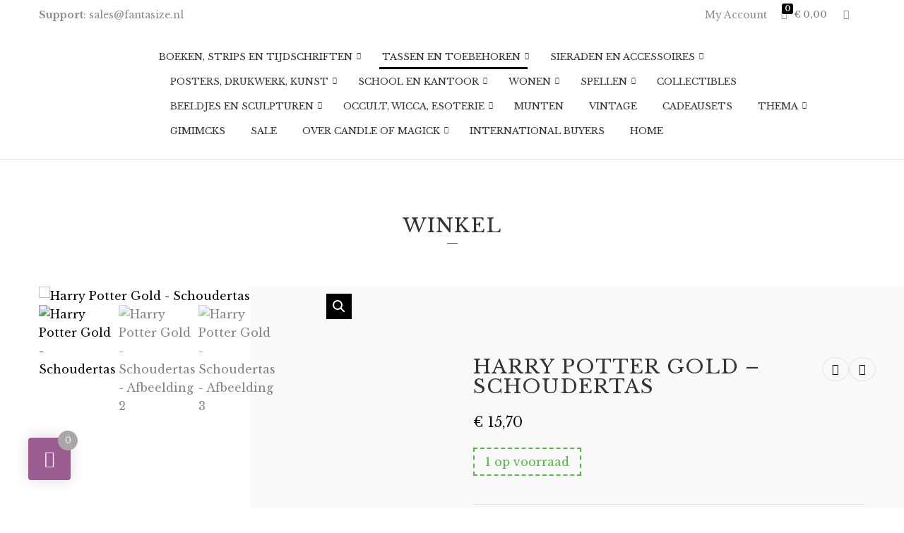

--- FILE ---
content_type: text/html; charset=UTF-8
request_url: https://candle-of-magick.nl/product/harry-potter-gold-schoudertas/
body_size: 37314
content:
<!doctype html>
<html lang="nl-NL">
<head>
	<meta charset="UTF-8">
	<meta name="viewport" content="width=device-width, initial-scale=1">
	<meta name='robots' content='index, follow, max-image-preview:large, max-snippet:-1, max-video-preview:-1' />
<script>window._wca = window._wca || [];</script>

	<!-- This site is optimized with the Yoast SEO plugin v26.7 - https://yoast.com/wordpress/plugins/seo/ -->
	<title>Harry Potter Gold - Schoudertas -</title>
	<link rel="canonical" href="https://candle-of-magick.nl/product/harry-potter-gold-schoudertas/" />
	<meta property="og:locale" content="nl_NL" />
	<meta property="og:type" content="article" />
	<meta property="og:title" content="Harry Potter Gold - Schoudertas -" />
	<meta property="og:description" content="Shopping bag with one single compartment and two shoulder straps. Comes with inner lining with pocket. Details • Made in China • Dimensions: 1 x 33 x 40 cm (0,4″ x 13″ x 15,8″) • [&hellip;]" />
	<meta property="og:url" content="https://candle-of-magick.nl/product/harry-potter-gold-schoudertas/" />
	<meta property="article:publisher" content="https://www.facebook.com/profile.php?id=100095309987376" />
	<meta property="article:modified_time" content="2023-07-19T08:06:00+00:00" />
	<meta property="og:image" content="https://candle-of-magick.nl/wp-content/uploads/2023/05/fbb1a9a9243d74e5c62593ee08989e2370eb134f73a55615bd318a4a5e223a6e.webp" />
	<meta property="og:image:width" content="730" />
	<meta property="og:image:height" content="730" />
	<meta property="og:image:type" content="image/webp" />
	<meta name="twitter:card" content="summary_large_image" />
	<meta name="twitter:site" content="@CandleMagickNL1" />
	<script type="application/ld+json" class="yoast-schema-graph">{"@context":"https://schema.org","@graph":[{"@type":"WebPage","@id":"https://candle-of-magick.nl/product/harry-potter-gold-schoudertas/","url":"https://candle-of-magick.nl/product/harry-potter-gold-schoudertas/","name":"Harry Potter Gold - Schoudertas -","isPartOf":{"@id":"https://candle-of-magick.nl/#website"},"primaryImageOfPage":{"@id":"https://candle-of-magick.nl/product/harry-potter-gold-schoudertas/#primaryimage"},"image":{"@id":"https://candle-of-magick.nl/product/harry-potter-gold-schoudertas/#primaryimage"},"thumbnailUrl":"https://candle-of-magick.nl/wp-content/uploads/2023/05/fbb1a9a9243d74e5c62593ee08989e2370eb134f73a55615bd318a4a5e223a6e.webp","datePublished":"2023-05-05T08:13:19+00:00","dateModified":"2023-07-19T08:06:00+00:00","breadcrumb":{"@id":"https://candle-of-magick.nl/product/harry-potter-gold-schoudertas/#breadcrumb"},"inLanguage":"nl-NL","potentialAction":[{"@type":"ReadAction","target":["https://candle-of-magick.nl/product/harry-potter-gold-schoudertas/"]}]},{"@type":"ImageObject","inLanguage":"nl-NL","@id":"https://candle-of-magick.nl/product/harry-potter-gold-schoudertas/#primaryimage","url":"https://candle-of-magick.nl/wp-content/uploads/2023/05/fbb1a9a9243d74e5c62593ee08989e2370eb134f73a55615bd318a4a5e223a6e.webp","contentUrl":"https://candle-of-magick.nl/wp-content/uploads/2023/05/fbb1a9a9243d74e5c62593ee08989e2370eb134f73a55615bd318a4a5e223a6e.webp","width":730,"height":730},{"@type":"BreadcrumbList","@id":"https://candle-of-magick.nl/product/harry-potter-gold-schoudertas/#breadcrumb","itemListElement":[{"@type":"ListItem","position":1,"name":"Home","item":"https://candle-of-magick.nl/"},{"@type":"ListItem","position":2,"name":"Winkel","item":"https://candle-of-magick.nl/winkel/"},{"@type":"ListItem","position":3,"name":"Harry Potter Gold &#8211; Schoudertas"}]},{"@type":"WebSite","@id":"https://candle-of-magick.nl/#website","url":"https://candle-of-magick.nl/","name":"","description":"","publisher":{"@id":"https://candle-of-magick.nl/#organization"},"potentialAction":[{"@type":"SearchAction","target":{"@type":"EntryPoint","urlTemplate":"https://candle-of-magick.nl/?s={search_term_string}"},"query-input":{"@type":"PropertyValueSpecification","valueRequired":true,"valueName":"search_term_string"}}],"inLanguage":"nl-NL"},{"@type":"Organization","@id":"https://candle-of-magick.nl/#organization","name":"Candle of Magick","url":"https://candle-of-magick.nl/","logo":{"@type":"ImageObject","inLanguage":"nl-NL","@id":"https://candle-of-magick.nl/#/schema/logo/image/","url":"https://candle-of-magick.nl/wp-content/uploads/2023/06/COM-nw-e1686555409831.jpg","contentUrl":"https://candle-of-magick.nl/wp-content/uploads/2023/06/COM-nw-e1686555409831.jpg","width":150,"height":173,"caption":"Candle of Magick"},"image":{"@id":"https://candle-of-magick.nl/#/schema/logo/image/"},"sameAs":["https://www.facebook.com/profile.php?id=100095309987376","https://x.com/CandleMagickNL1","https://www.instagram.com/candleofmagick_nl/"]}]}</script>
	<!-- / Yoast SEO plugin. -->


<link rel='dns-prefetch' href='//cdn.jsdelivr.net' />
<link rel='dns-prefetch' href='//stats.wp.com' />
<link rel='dns-prefetch' href='//fonts.googleapis.com' />
<link rel="alternate" type="application/rss+xml" title=" &raquo; feed" href="https://candle-of-magick.nl/feed/" />
<link rel="alternate" type="application/rss+xml" title=" &raquo; reacties feed" href="https://candle-of-magick.nl/comments/feed/" />
<link rel="alternate" type="application/rss+xml" title=" &raquo; Harry Potter Gold &#8211; Schoudertas reacties feed" href="https://candle-of-magick.nl/product/harry-potter-gold-schoudertas/feed/" />
<link rel="alternate" title="oEmbed (JSON)" type="application/json+oembed" href="https://candle-of-magick.nl/wp-json/oembed/1.0/embed?url=https%3A%2F%2Fcandle-of-magick.nl%2Fproduct%2Fharry-potter-gold-schoudertas%2F" />
<link rel="alternate" title="oEmbed (XML)" type="text/xml+oembed" href="https://candle-of-magick.nl/wp-json/oembed/1.0/embed?url=https%3A%2F%2Fcandle-of-magick.nl%2Fproduct%2Fharry-potter-gold-schoudertas%2F&#038;format=xml" />
<style id='wp-img-auto-sizes-contain-inline-css'>
img:is([sizes=auto i],[sizes^="auto," i]){contain-intrinsic-size:3000px 1500px}
/*# sourceURL=wp-img-auto-sizes-contain-inline-css */
</style>

<style id='wp-emoji-styles-inline-css'>

	img.wp-smiley, img.emoji {
		display: inline !important;
		border: none !important;
		box-shadow: none !important;
		height: 1em !important;
		width: 1em !important;
		margin: 0 0.07em !important;
		vertical-align: -0.1em !important;
		background: none !important;
		padding: 0 !important;
	}
/*# sourceURL=wp-emoji-styles-inline-css */
</style>
<link rel='stylesheet' id='wp-block-library-css' href='https://candle-of-magick.nl/wp-includes/css/dist/block-library/style.min.css?ver=6.9' media='all' />
<style id='global-styles-inline-css'>
:root{--wp--preset--aspect-ratio--square: 1;--wp--preset--aspect-ratio--4-3: 4/3;--wp--preset--aspect-ratio--3-4: 3/4;--wp--preset--aspect-ratio--3-2: 3/2;--wp--preset--aspect-ratio--2-3: 2/3;--wp--preset--aspect-ratio--16-9: 16/9;--wp--preset--aspect-ratio--9-16: 9/16;--wp--preset--color--black: #000000;--wp--preset--color--cyan-bluish-gray: #abb8c3;--wp--preset--color--white: #ffffff;--wp--preset--color--pale-pink: #f78da7;--wp--preset--color--vivid-red: #cf2e2e;--wp--preset--color--luminous-vivid-orange: #ff6900;--wp--preset--color--luminous-vivid-amber: #fcb900;--wp--preset--color--light-green-cyan: #7bdcb5;--wp--preset--color--vivid-green-cyan: #00d084;--wp--preset--color--pale-cyan-blue: #8ed1fc;--wp--preset--color--vivid-cyan-blue: #0693e3;--wp--preset--color--vivid-purple: #9b51e0;--wp--preset--color--theme-primary: #d3b24d;--wp--preset--color--theme-grey-darker: #343434;--wp--preset--color--theme-grey-dark: #656565;--wp--preset--color--theme-grey: #8c8c8c;--wp--preset--color--theme-grey-light: #e3e3e3;--wp--preset--color--theme-grey-lighter: #f9f9f9;--wp--preset--color--theme-white: #ffffff;--wp--preset--color--theme-black: #000000;--wp--preset--gradient--vivid-cyan-blue-to-vivid-purple: linear-gradient(135deg,rgb(6,147,227) 0%,rgb(155,81,224) 100%);--wp--preset--gradient--light-green-cyan-to-vivid-green-cyan: linear-gradient(135deg,rgb(122,220,180) 0%,rgb(0,208,130) 100%);--wp--preset--gradient--luminous-vivid-amber-to-luminous-vivid-orange: linear-gradient(135deg,rgb(252,185,0) 0%,rgb(255,105,0) 100%);--wp--preset--gradient--luminous-vivid-orange-to-vivid-red: linear-gradient(135deg,rgb(255,105,0) 0%,rgb(207,46,46) 100%);--wp--preset--gradient--very-light-gray-to-cyan-bluish-gray: linear-gradient(135deg,rgb(238,238,238) 0%,rgb(169,184,195) 100%);--wp--preset--gradient--cool-to-warm-spectrum: linear-gradient(135deg,rgb(74,234,220) 0%,rgb(151,120,209) 20%,rgb(207,42,186) 40%,rgb(238,44,130) 60%,rgb(251,105,98) 80%,rgb(254,248,76) 100%);--wp--preset--gradient--blush-light-purple: linear-gradient(135deg,rgb(255,206,236) 0%,rgb(152,150,240) 100%);--wp--preset--gradient--blush-bordeaux: linear-gradient(135deg,rgb(254,205,165) 0%,rgb(254,45,45) 50%,rgb(107,0,62) 100%);--wp--preset--gradient--luminous-dusk: linear-gradient(135deg,rgb(255,203,112) 0%,rgb(199,81,192) 50%,rgb(65,88,208) 100%);--wp--preset--gradient--pale-ocean: linear-gradient(135deg,rgb(255,245,203) 0%,rgb(182,227,212) 50%,rgb(51,167,181) 100%);--wp--preset--gradient--electric-grass: linear-gradient(135deg,rgb(202,248,128) 0%,rgb(113,206,126) 100%);--wp--preset--gradient--midnight: linear-gradient(135deg,rgb(2,3,129) 0%,rgb(40,116,252) 100%);--wp--preset--font-size--small: 13px;--wp--preset--font-size--medium: 20px;--wp--preset--font-size--large: 36px;--wp--preset--font-size--x-large: 42px;--wp--preset--spacing--20: 0.44rem;--wp--preset--spacing--30: 0.67rem;--wp--preset--spacing--40: 1rem;--wp--preset--spacing--50: 1.5rem;--wp--preset--spacing--60: 2.25rem;--wp--preset--spacing--70: 3.38rem;--wp--preset--spacing--80: 5.06rem;--wp--preset--shadow--natural: 6px 6px 9px rgba(0, 0, 0, 0.2);--wp--preset--shadow--deep: 12px 12px 50px rgba(0, 0, 0, 0.4);--wp--preset--shadow--sharp: 6px 6px 0px rgba(0, 0, 0, 0.2);--wp--preset--shadow--outlined: 6px 6px 0px -3px rgb(255, 255, 255), 6px 6px rgb(0, 0, 0);--wp--preset--shadow--crisp: 6px 6px 0px rgb(0, 0, 0);}:where(.is-layout-flex){gap: 0.5em;}:where(.is-layout-grid){gap: 0.5em;}body .is-layout-flex{display: flex;}.is-layout-flex{flex-wrap: wrap;align-items: center;}.is-layout-flex > :is(*, div){margin: 0;}body .is-layout-grid{display: grid;}.is-layout-grid > :is(*, div){margin: 0;}:where(.wp-block-columns.is-layout-flex){gap: 2em;}:where(.wp-block-columns.is-layout-grid){gap: 2em;}:where(.wp-block-post-template.is-layout-flex){gap: 1.25em;}:where(.wp-block-post-template.is-layout-grid){gap: 1.25em;}.has-black-color{color: var(--wp--preset--color--black) !important;}.has-cyan-bluish-gray-color{color: var(--wp--preset--color--cyan-bluish-gray) !important;}.has-white-color{color: var(--wp--preset--color--white) !important;}.has-pale-pink-color{color: var(--wp--preset--color--pale-pink) !important;}.has-vivid-red-color{color: var(--wp--preset--color--vivid-red) !important;}.has-luminous-vivid-orange-color{color: var(--wp--preset--color--luminous-vivid-orange) !important;}.has-luminous-vivid-amber-color{color: var(--wp--preset--color--luminous-vivid-amber) !important;}.has-light-green-cyan-color{color: var(--wp--preset--color--light-green-cyan) !important;}.has-vivid-green-cyan-color{color: var(--wp--preset--color--vivid-green-cyan) !important;}.has-pale-cyan-blue-color{color: var(--wp--preset--color--pale-cyan-blue) !important;}.has-vivid-cyan-blue-color{color: var(--wp--preset--color--vivid-cyan-blue) !important;}.has-vivid-purple-color{color: var(--wp--preset--color--vivid-purple) !important;}.has-black-background-color{background-color: var(--wp--preset--color--black) !important;}.has-cyan-bluish-gray-background-color{background-color: var(--wp--preset--color--cyan-bluish-gray) !important;}.has-white-background-color{background-color: var(--wp--preset--color--white) !important;}.has-pale-pink-background-color{background-color: var(--wp--preset--color--pale-pink) !important;}.has-vivid-red-background-color{background-color: var(--wp--preset--color--vivid-red) !important;}.has-luminous-vivid-orange-background-color{background-color: var(--wp--preset--color--luminous-vivid-orange) !important;}.has-luminous-vivid-amber-background-color{background-color: var(--wp--preset--color--luminous-vivid-amber) !important;}.has-light-green-cyan-background-color{background-color: var(--wp--preset--color--light-green-cyan) !important;}.has-vivid-green-cyan-background-color{background-color: var(--wp--preset--color--vivid-green-cyan) !important;}.has-pale-cyan-blue-background-color{background-color: var(--wp--preset--color--pale-cyan-blue) !important;}.has-vivid-cyan-blue-background-color{background-color: var(--wp--preset--color--vivid-cyan-blue) !important;}.has-vivid-purple-background-color{background-color: var(--wp--preset--color--vivid-purple) !important;}.has-black-border-color{border-color: var(--wp--preset--color--black) !important;}.has-cyan-bluish-gray-border-color{border-color: var(--wp--preset--color--cyan-bluish-gray) !important;}.has-white-border-color{border-color: var(--wp--preset--color--white) !important;}.has-pale-pink-border-color{border-color: var(--wp--preset--color--pale-pink) !important;}.has-vivid-red-border-color{border-color: var(--wp--preset--color--vivid-red) !important;}.has-luminous-vivid-orange-border-color{border-color: var(--wp--preset--color--luminous-vivid-orange) !important;}.has-luminous-vivid-amber-border-color{border-color: var(--wp--preset--color--luminous-vivid-amber) !important;}.has-light-green-cyan-border-color{border-color: var(--wp--preset--color--light-green-cyan) !important;}.has-vivid-green-cyan-border-color{border-color: var(--wp--preset--color--vivid-green-cyan) !important;}.has-pale-cyan-blue-border-color{border-color: var(--wp--preset--color--pale-cyan-blue) !important;}.has-vivid-cyan-blue-border-color{border-color: var(--wp--preset--color--vivid-cyan-blue) !important;}.has-vivid-purple-border-color{border-color: var(--wp--preset--color--vivid-purple) !important;}.has-vivid-cyan-blue-to-vivid-purple-gradient-background{background: var(--wp--preset--gradient--vivid-cyan-blue-to-vivid-purple) !important;}.has-light-green-cyan-to-vivid-green-cyan-gradient-background{background: var(--wp--preset--gradient--light-green-cyan-to-vivid-green-cyan) !important;}.has-luminous-vivid-amber-to-luminous-vivid-orange-gradient-background{background: var(--wp--preset--gradient--luminous-vivid-amber-to-luminous-vivid-orange) !important;}.has-luminous-vivid-orange-to-vivid-red-gradient-background{background: var(--wp--preset--gradient--luminous-vivid-orange-to-vivid-red) !important;}.has-very-light-gray-to-cyan-bluish-gray-gradient-background{background: var(--wp--preset--gradient--very-light-gray-to-cyan-bluish-gray) !important;}.has-cool-to-warm-spectrum-gradient-background{background: var(--wp--preset--gradient--cool-to-warm-spectrum) !important;}.has-blush-light-purple-gradient-background{background: var(--wp--preset--gradient--blush-light-purple) !important;}.has-blush-bordeaux-gradient-background{background: var(--wp--preset--gradient--blush-bordeaux) !important;}.has-luminous-dusk-gradient-background{background: var(--wp--preset--gradient--luminous-dusk) !important;}.has-pale-ocean-gradient-background{background: var(--wp--preset--gradient--pale-ocean) !important;}.has-electric-grass-gradient-background{background: var(--wp--preset--gradient--electric-grass) !important;}.has-midnight-gradient-background{background: var(--wp--preset--gradient--midnight) !important;}.has-small-font-size{font-size: var(--wp--preset--font-size--small) !important;}.has-medium-font-size{font-size: var(--wp--preset--font-size--medium) !important;}.has-large-font-size{font-size: var(--wp--preset--font-size--large) !important;}.has-x-large-font-size{font-size: var(--wp--preset--font-size--x-large) !important;}
/*# sourceURL=global-styles-inline-css */
</style>

<style id='classic-theme-styles-inline-css'>
/*! This file is auto-generated */
.wp-block-button__link{color:#fff;background-color:#32373c;border-radius:9999px;box-shadow:none;text-decoration:none;padding:calc(.667em + 2px) calc(1.333em + 2px);font-size:1.125em}.wp-block-file__button{background:#32373c;color:#fff;text-decoration:none}
/*# sourceURL=/wp-includes/css/classic-themes.min.css */
</style>
<link rel='stylesheet' id='apsw-styles-css' href='https://candle-of-magick.nl/wp-content/plugins/advanced-product-search-for-woo/assets/front/css/style.css?ver=1768532384' media='all' />
<style id='apsw-styles-inline-css'>
  .apsw-search-wrap {max-width:999px;}
		.apsw-search-wrap .apsw-search-form input[type='search'],.apsw-search-wrap.apsw_search_form_style_4 button.apsw-search-btn,.apsw-search-wrap.apsw_search_form_style_5 button.apsw-search-btn,.apsw-search-wrap.apsw_search_form_style_6 button.apsw-search-btn,.apsw-search-wrap .apsw-search-btn{ height:56px; line-height: 56px }
		.apsw-search-wrap .apsw-select-box-wrap{height:56px;}
		.apsw-search-wrap .apsw-category-items{ line-height: 56px; }
		.apsw_ajax_result{ top:57px; }
		.apsw-search-wrap .apsw-search-form{ background:#fff; border-color:#e2e1e6; }.apsw-search-wrap .apsw-category-items,.apsw-search-wrap .apsw-search-form input[type='search']{color:#43454b; }.apsw-search-wrap.apsw_search_form_style_4 button.apsw-search-btn, .apsw-search-wrap.apsw_search_form_style_5 button.apsw-search-btn, .apsw-search-wrap.apsw_search_form_style_6 button.apsw-search-btn{ color:#fff; background:#d83c3c; }.apsw-search-wrap .apsw-search-btn svg{ fill:#d83c3c; }.apsw-search-wrap.apsw_search_form_style_4 button.apsw-search-btn::before, .apsw-search-wrap.apsw_search_form_style_5 button.apsw-search-btn::before, .apsw-search-wrap.apsw_search_form_style_6 button.apsw-search-btn::before { border-color: transparent #d83c3c  transparent;; }.apsw_ajax_result .apsw_result_wrap{ background:#fff; border-color:#e2e1e6; } ul.apsw_data_container li:hover{ background:#d9d9d9; border-color:#e2e1e6; } ul.apsw_data_container li .apsw-name{ color:#000;} ul.apsw_data_container li .apsw-price{ color:#000;} ul.apsw_data_container li .apsw_result_excerpt{ color:#989499;} ul.apsw_data_container li .apsw_result_category{ color:#dd0000;} ul.apsw_data_container li.apsw_featured{ background:#C7FBAE;} ul.apsw_data_container li .apsw_result_on_sale{ background:#5391E8;} ul.apsw_data_container li .apsw_result_stock{ color:#dd0000;} 
/*# sourceURL=apsw-styles-inline-css */
</style>
<link rel='stylesheet' id='contact-form-7-css' href='https://candle-of-magick.nl/wp-content/plugins/contact-form-7/includes/css/styles.css?ver=6.1.4' media='all' />
<link rel='stylesheet' id='gutenbee-animations-css' href='https://candle-of-magick.nl/wp-content/plugins/gutenbee/build/gutenbee.animations.css?ver=2.19.1' media='all' />
<link rel='stylesheet' id='ignition-user-google-fonts-css' href='https://fonts.googleapis.com/css?family=Libre+Baskerville%3A400%2C400i%2C700&#038;ver=3.0.0' media='all' />
<link rel='stylesheet' id='ignition-icons-css' href='https://candle-of-magick.nl/wp-content/plugins/ignition/inc/assets/vendor/ignition-icons/css/ignition-icons.min.css?ver=3.0.0' media='all' />
<link rel='stylesheet' id='ignition-style-css' href='https://candle-of-magick.nl/wp-content/plugins/ignition/inc/assets/css/style.min.css?ver=3.0.0' media='all' />
<link rel='stylesheet' id='ignition-woocommerce-css' href='https://candle-of-magick.nl/wp-content/plugins/ignition/inc/assets/css/woocommerce.min.css?ver=3.0.0' media='all' />
<link rel='stylesheet' id='ignition-vendor-contact-forms-css' href='https://candle-of-magick.nl/wp-content/plugins/ignition/inc/assets/css/vendor/contact-forms/contact-forms.min.css?ver=3.0.0' media='all' />
<link rel='stylesheet' id='ignition-contact-forms-css' href='https://candle-of-magick.nl/wp-content/plugins/ignition/inc/assets/css/contact-forms.min.css?ver=3.0.0' media='all' />
<link rel='stylesheet' id='ignition-maxslider-css' href='https://candle-of-magick.nl/wp-content/plugins/ignition/inc/assets/css/maxslider.min.css?ver=3.0.0' media='all' />
<link rel='stylesheet' id='photoswipe-css' href='https://candle-of-magick.nl/wp-content/plugins/woocommerce/assets/css/photoswipe/photoswipe.min.css?ver=10.4.3' media='all' />
<link rel='stylesheet' id='photoswipe-default-skin-css' href='https://candle-of-magick.nl/wp-content/plugins/woocommerce/assets/css/photoswipe/default-skin/default-skin.min.css?ver=10.4.3' media='all' />
<style id='woocommerce-inline-inline-css'>
.woocommerce form .form-row .required { visibility: visible; }
/*# sourceURL=woocommerce-inline-inline-css */
</style>
<link rel='stylesheet' id='cmplz-general-css' href='https://candle-of-magick.nl/wp-content/plugins/complianz-gdpr/assets/css/cookieblocker.min.css?ver=1766011273' media='all' />
<link rel='stylesheet' id='slick-css' href='https://candle-of-magick.nl/wp-content/plugins/maxslider/assets/vendor/slick/slick.css?ver=1.6.0' media='all' />
<link rel='stylesheet' id='maxslider-css' href='https://candle-of-magick.nl/wp-content/plugins/maxslider/assets/css/maxslider.css?ver=1.2.4' media='all' />
<link rel='stylesheet' id='sendcloud-checkout-css-css' href='https://candle-of-magick.nl/wp-content/plugins/sendcloud-shipping/resources/css/sendcloud-checkout.css?ver=2.4.5' media='all' />
<link rel='stylesheet' id='ignition-loge-style-css' href='https://candle-of-magick.nl/wp-content/themes/ignition-loge/style.min.css?ver=1.0.4' media='all' />
<link rel='stylesheet' id='ignition-loge-woocommerce-css' href='https://candle-of-magick.nl/wp-content/themes/ignition-loge/inc/assets/css/woocommerce.min.css?ver=1.0.4' media='all' />
<link rel='stylesheet' id='ignition-loge-maxslider-css' href='https://candle-of-magick.nl/wp-content/themes/ignition-loge/inc/assets/css/maxslider.min.css?ver=1.0.4' media='all' />
<style id='ignition-loge-generated-styles-inline-css'>
:root { --ignition-body-background-color: #ffffff; --ignition-primary-color: #0a0001; --ignition-text-color: #0a0a0a; --ignition-secondary-text-color: #8c8c8c; --ignition-headings-color: #343434; --ignition-border-color: #e3e3e3; --ignition-forms-background-color: #ffffff; --ignition-forms-border-color: #e3e3e3; --ignition-forms-text-color: #656565; --ignition-buttons-background-color: rgba(0, 0, 0, 0); --ignition-buttons-text-color: #343434; --ignition-buttons-border-color: #343434; --ignition-primary-font-family: Libre Baskerville; --ignition-secondary-font-family: Libre Baskerville; --ignition-top-bar-background-color: #ffffff; --ignition-top-bar-text-color: #8c8c8c; --ignition-top-bar-border-color: rgba(0, 0, 0, 0); --ignition-top-bar-transparent-background-color: rgba(255, 255, 255, 0); --ignition-top-bar-transparent-text-color: #8c8c8c; --ignition-top-bar-transparent-border-color: rgba(0, 0, 0, 0); --ignition-header-background-color: #ffffff; --ignition-header-text-color: #343434; --ignition-header-border-color: #e3e3e3; --ignition-header-submenu-background-color: #ffffff; --ignition-header-submenu-text-color: #656565; --ignition-header-transparent-text-color: #343434; --ignition-header-transparent-border-color: rgba(0, 0, 0, 0); --ignition-header-transparent-submenu-bg-color: #ffffff; --ignition-header-transparent-submenu-text-color: #656565; --ignition-header-sticky-background-color: rgba(255, 255, 255, 0.9); --ignition-header-sticky-text-color: #343434; --ignition-header-sticky-border-color: #e3e3e3; --ignition-header-sticky-submenu-background-color: #ffffff; --ignition-header-sticky-submenu-text-color: #656565; --ignition-mobile-nav-background-color: #ffffff; --ignition-mobile-nav-text-color: #656565; --ignition-mobile-nav-border-color: #e3e3e3; --ignition-hero-background-color: #f9f9f9; --ignition-hero-primary-text-color: #fcfcfc; --ignition-hero-secondary-text-color: #ffffff; --ignition-footer-background-color: #ffffff; --ignition-footer-border-color: #e3e3e3; --ignition-footer-title-color: #343434; --ignition-footer-text-color: #f2f2f2; --ignition-footer-credits-background-color: #f9f9f9; --ignition-footer-credits-text-color: #8c8c8c; --ignition-footer-credits-link-color: #343434; --ignition-footer-credits-border-color: rgba(0, 0, 0, 0); } @media (min-width: calc(2060px + 60px)) { .container, .theme-grid > .wp-block-gutenbee-container-inner, .alignwide .maxslider-slide-content, .alignfull .maxslider-slide-content { width: 2060px; max-width: 100%; } [class*="-template-fullwidth-narrow"] .alignwide { width: calc(2060px - 30px); } .theme-grid > .wp-block-gutenbee-container-inner { padding-left: 15px; padding-right: 15px; } } html { font-size: 16px; } body { font-family: "Libre Baskerville", serif; font-weight: 400; font-size: 16px; line-height: 1.625; text-transform: none; letter-spacing: 0em; } h1,h2,h3,h4,h5,h6, .site-logo, .widget-title, .mobile-nav-trigger, .wc-block-grid__product .wc-block-grid__product-title, .product_list_widget li > a, .wp-block-latest-posts > li > a, .wc-block-product-search__label { font-family: "Libre Baskerville", serif; font-weight: 400; } .navigation-main, .head-mast .head-content-slot-item, .navigation-mobile-wrap { font-family: "Libre Baskerville", serif; font-weight: 400; font-size: 13px; line-height: 1.2; text-transform: uppercase; letter-spacing: 0em; } .page-hero-title, .page-title { font-family: "Libre Baskerville", serif; font-weight: 400; } h1,.page-hero-title,.page-title { font-size: 28px; line-height: 1.14; text-transform: uppercase; letter-spacing: 0.04em; } h2, .wc-block-grid__product-title { font-size: 21px; line-height: 1.15; text-transform: uppercase; letter-spacing: 0.04em; } h3 { font-size: 18px; line-height: 1.2; text-transform: uppercase; letter-spacing: 0.04em; } h4 { font-size: 16px; line-height: 1.25; text-transform: uppercase; letter-spacing: 0.04em; } h5 { font-size: 14px; line-height: 1.25; text-transform: uppercase; letter-spacing: 0.04em; } h6 { font-size: 12px; line-height: 1.32; text-transform: uppercase; letter-spacing: 0.04em; } .widget-title { font-size: 16px; line-height: 1.2; text-transform: uppercase; letter-spacing: 0.06em; } .widget { font-size: 14px; line-height: 1.714; text-transform: none; letter-spacing: 0em; } .btn, .button, .gutenbee-block-button-link, .wp-block-button__link, .comment-reply-link, .ci-item-filter, .maxslider-slide .maxslider-btn, .added_to_cart, input[type="submit"], input[type="reset"], button[type="submit"] { font-family: "Libre Baskerville", serif; font-weight: 400; font-size: 13px; line-height: 1.2; text-transform: uppercase; letter-spacing: 0em; } @media (max-width: 991px) { #mobilemenu { display: block; } .head-content-slot-mobile-nav { display: inline-block; } .nav { display: none; } .header-full-nav-center .site-branding, .site-branding { max-width: 45%; width: auto; text-align: left; } .header-nav-split .site-branding { text-align: left; } .head-slot:first-of-type { display: none; } } .footer { background-image: url(https://candle-of-magick.nl/wp-content/uploads/2023/04/edit_CoM_library-fantasy-art-books-wallpaper-preview-2.png); background-repeat: no-repeat; background-position: center center; background-attachment: scroll; background-size: cover; } @media (min-width: 992px) { .page-hero { height: 260px; } } @media (min-width: 576px) and (max-width: 991px) { .page-hero { height: 260px; } } @media (max-width: 575px) { .page-hero { height: 260px; } } 
/*# sourceURL=ignition-loge-generated-styles-inline-css */
</style>
<link rel='stylesheet' id='flexible-shipping-free-shipping-css' href='https://candle-of-magick.nl/wp-content/plugins/flexible-shipping/assets/dist/css/free-shipping.css?ver=6.5.3.2' media='all' />
<link rel='stylesheet' id='atawc-frontend-css' href='https://candle-of-magick.nl/wp-content/plugins/variation-swatches-style/assets/css/frontend.css?ver=20160615' media='all' />
<style id='atawc-frontend-inline-css'>
.saiful{color:#fff;}
/*# sourceURL=atawc-frontend-inline-css */
</style>
<link rel='stylesheet' id='perfect-scrollbar-css' href='https://candle-of-magick.nl/wp-content/plugins/woocomm-popup-cart-ajax/assets/perfect-scrollbar/css/perfect-scrollbar.min.css?ver=6.9' media='all' />
<link rel='stylesheet' id='perfect-scrollbar-theme-css' href='https://candle-of-magick.nl/wp-content/plugins/woocomm-popup-cart-ajax/assets/perfect-scrollbar/css/custom-theme.css?ver=6.9' media='all' />
<link rel='stylesheet' id='wcspc-fonts-css' href='https://candle-of-magick.nl/wp-content/plugins/woocomm-popup-cart-ajax/assets/css/fonts.css?ver=6.9' media='all' />
<link rel='stylesheet' id='wcspc-frontend-css' href='https://candle-of-magick.nl/wp-content/plugins/woocomm-popup-cart-ajax/assets/css/frontend.css?ver=6.9' media='all' />
<script async src="https://candle-of-magick.nl/wp-content/plugins/burst-statistics/assets/js/timeme/timeme.min.js?ver=1767955058" id="burst-timeme-js"></script>
<script async src="https://candle-of-magick.nl/wp-content/uploads/burst/js/burst.min.js?ver=1768459474" id="burst-js"></script>
<script src="https://candle-of-magick.nl/wp-includes/js/jquery/jquery.min.js?ver=3.7.1" id="jquery-core-js"></script>
<script src="https://candle-of-magick.nl/wp-includes/js/jquery/jquery-migrate.min.js?ver=3.4.1" id="jquery-migrate-js"></script>
<script id="apsw-plugins-scripts-js-extra">
var apsw_localize = {"ajaxurl":"https://candle-of-magick.nl/wp-admin/admin-ajax.php","view_text":"View All","text":{"working":"Working..."}};
//# sourceURL=apsw-plugins-scripts-js-extra
</script>
<script src="https://candle-of-magick.nl/wp-content/plugins/advanced-product-search-for-woo/assets/front/js/scripts.js?ver=6.9" id="apsw-plugins-scripts-js"></script>
<script src="https://candle-of-magick.nl/wp-content/plugins/woocommerce/assets/js/jquery-blockui/jquery.blockUI.min.js?ver=2.7.0-wc.10.4.3" id="wc-jquery-blockui-js" defer data-wp-strategy="defer"></script>
<script id="wc-add-to-cart-js-extra">
var wc_add_to_cart_params = {"ajax_url":"/wp-admin/admin-ajax.php","wc_ajax_url":"/?wc-ajax=%%endpoint%%","i18n_view_cart":"Bekijk winkelwagen","cart_url":"https://candle-of-magick.nl/winkelwagen/","is_cart":"","cart_redirect_after_add":"no"};
//# sourceURL=wc-add-to-cart-js-extra
</script>
<script src="https://candle-of-magick.nl/wp-content/plugins/woocommerce/assets/js/frontend/add-to-cart.min.js?ver=10.4.3" id="wc-add-to-cart-js" defer data-wp-strategy="defer"></script>
<script src="https://candle-of-magick.nl/wp-content/plugins/woocommerce/assets/js/zoom/jquery.zoom.min.js?ver=1.7.21-wc.10.4.3" id="wc-zoom-js" defer data-wp-strategy="defer"></script>
<script src="https://candle-of-magick.nl/wp-content/plugins/woocommerce/assets/js/flexslider/jquery.flexslider.min.js?ver=2.7.2-wc.10.4.3" id="wc-flexslider-js" defer data-wp-strategy="defer"></script>
<script src="https://candle-of-magick.nl/wp-content/plugins/woocommerce/assets/js/photoswipe/photoswipe.min.js?ver=4.1.1-wc.10.4.3" id="wc-photoswipe-js" defer data-wp-strategy="defer"></script>
<script src="https://candle-of-magick.nl/wp-content/plugins/woocommerce/assets/js/photoswipe/photoswipe-ui-default.min.js?ver=4.1.1-wc.10.4.3" id="wc-photoswipe-ui-default-js" defer data-wp-strategy="defer"></script>
<script id="wc-single-product-js-extra">
var wc_single_product_params = {"i18n_required_rating_text":"Selecteer een waardering","i18n_rating_options":["1 van de 5 sterren","2 van de 5 sterren","3 van de 5 sterren","4 van de 5 sterren","5 van de 5 sterren"],"i18n_product_gallery_trigger_text":"Afbeeldinggalerij in volledig scherm bekijken","review_rating_required":"no","flexslider":{"rtl":false,"animation":"slide","smoothHeight":true,"directionNav":false,"controlNav":"thumbnails","slideshow":false,"animationSpeed":500,"animationLoop":false,"allowOneSlide":false},"zoom_enabled":"1","zoom_options":[],"photoswipe_enabled":"1","photoswipe_options":{"shareEl":false,"closeOnScroll":false,"history":false,"hideAnimationDuration":0,"showAnimationDuration":0},"flexslider_enabled":"1"};
//# sourceURL=wc-single-product-js-extra
</script>
<script src="https://candle-of-magick.nl/wp-content/plugins/woocommerce/assets/js/frontend/single-product.min.js?ver=10.4.3" id="wc-single-product-js" defer data-wp-strategy="defer"></script>
<script src="https://candle-of-magick.nl/wp-content/plugins/woocommerce/assets/js/js-cookie/js.cookie.min.js?ver=2.1.4-wc.10.4.3" id="wc-js-cookie-js" defer data-wp-strategy="defer"></script>
<script id="woocommerce-js-extra">
var woocommerce_params = {"ajax_url":"/wp-admin/admin-ajax.php","wc_ajax_url":"/?wc-ajax=%%endpoint%%","i18n_password_show":"Wachtwoord weergeven","i18n_password_hide":"Wachtwoord verbergen"};
//# sourceURL=woocommerce-js-extra
</script>
<script src="https://candle-of-magick.nl/wp-content/plugins/woocommerce/assets/js/frontend/woocommerce.min.js?ver=10.4.3" id="woocommerce-js" defer data-wp-strategy="defer"></script>
<script id="WCPAY_ASSETS-js-extra">
var wcpayAssets = {"url":"https://candle-of-magick.nl/wp-content/plugins/woocommerce-payments/dist/"};
//# sourceURL=WCPAY_ASSETS-js-extra
</script>
<script type="text/plain" data-service="jetpack-statistics" data-category="statistics" data-cmplz-src="https://stats.wp.com/s-202603.js" id="woocommerce-analytics-js" defer data-wp-strategy="defer"></script>
<link rel="https://api.w.org/" href="https://candle-of-magick.nl/wp-json/" /><link rel="alternate" title="JSON" type="application/json" href="https://candle-of-magick.nl/wp-json/wp/v2/product/366" /><link rel="EditURI" type="application/rsd+xml" title="RSD" href="https://candle-of-magick.nl/xmlrpc.php?rsd" />
<meta name="generator" content="WordPress 6.9" />
<meta name="generator" content="WooCommerce 10.4.3" />
<link rel='shortlink' href='https://candle-of-magick.nl/?p=366' />
	<style>img#wpstats{display:none}</style>
					<style>.cmplz-hidden {
					display: none !important;
				}</style><meta name="pinterest-rich-pin" content="false" />	<noscript><style>.woocommerce-product-gallery{ opacity: 1 !important; }</style></noscript>
		<style type="text/css">
				.wcspc-count{
			background: #9b5c8f		}
						.wcspc-count,
		.wcspc-count i,
		.wcspc-area-top.wcspc-items .wcspc-item-inner .wcspc-item-remove:before,
		.wcspc-area .wcspc-area-bot .wcspc-total .wcspc-total-inner,
		.wcspc-area-bot .wcspc-action .wcspc-action-inner > div a,
		.wcspc-area-bot .wcspc-continue span,
		.wcspc-area .wcspc-close{
			color: #ffffff;
		}
						.wcspc-count span,
		.wcspc-area-bot .wcspc-action .wcspc-action-inner > div a{
			background: #a7a7a7;
		}
						.wcspc-area-bot .wcspc-action .wcspc-action-inner > div a{
			border:2px solid #a7a7a7;
		}
						.wcspc-area-bot .wcspc-action .wcspc-action-inner > div a:hover,
		.wcspc-area-top.wcspc-items .wcspc-item-inner .wcspc-item-remove:hover:before,
		.wcspc-area-bot .wcspc-continue span:hover,
		.wcspc-area .wcspc-close:hover{
			color:#a7a7a7;
		}
				
			</style>
	<link rel="icon" href="https://candle-of-magick.nl/wp-content/uploads/2023/06/cropped-COM-nw-ZW-32x32.jpg" sizes="32x32" />
<link rel="icon" href="https://candle-of-magick.nl/wp-content/uploads/2023/06/cropped-COM-nw-ZW-192x192.jpg" sizes="192x192" />
<link rel="apple-touch-icon" href="https://candle-of-magick.nl/wp-content/uploads/2023/06/cropped-COM-nw-ZW-180x180.jpg" />
<meta name="msapplication-TileImage" content="https://candle-of-magick.nl/wp-content/uploads/2023/06/cropped-COM-nw-ZW-270x270.jpg" />
		<style type="text/css">
			
			 
				.atawc-swatches .swatch.swatch-label,
				ul.smart_attribute.label li  a{
					font-size:13px;
					color:#000;
					background:#c8c8c8;
					border:1px solid #000;
					
				}
				.atawc-swatches .swatch.swatch-label:hover,
				.atawc-swatches .swatch.swatch-label.selected,
				ul.smart_attribute.label li  a:hover,
				ul.smart_attribute.label li  a.active{
					color:#000;
					background:#c8c8c8;
					border:1px solid #c8c8c8;
				}
				
				.ed-tooltip { color:#000;   background:#fff}
				.ed-tooltip:after{
			border-top-color:#fff			
		}
		.atawc-swatches .tick_sign::before {
  			  border-color: #000!important;
			  border-color:#fff		}
        </style>
    <link rel='stylesheet' id='wc-blocks-style-css' href='https://candle-of-magick.nl/wp-content/plugins/woocommerce/assets/client/blocks/wc-blocks.css?ver=wc-10.4.3' media='all' />
<link rel='stylesheet' id='ignition-shortcode-minicart-css' href='https://candle-of-magick.nl/wp-content/plugins/ignition/inc/assets/css/minicart.min.css?ver=3.0.0' media='all' />
<link rel='stylesheet' id='ignition-wc-search-css' href='https://candle-of-magick.nl/wp-content/plugins/ignition/inc/assets/css/wc-search.min.css?ver=3.0.0' media='all' />
</head>
<body data-cmplz=1 class="wp-singular product-template-default single single-product postid-366 wp-custom-logo wp-embed-responsive wp-theme-ignition-loge theme-ignition-loge ignition-header-type-normal ignition-page-title-bg-off ignition-page-title-normal-on ignition-page-title-subtitle-on ignition-page-breadcrumb-off ignition-site-layout-content_sidebar ignition-top-bar-visible-on ignition-header-menu-layout-full_right ignition-header-fullwidth-off ignition-header-sticky-on ignition-header-sticky-type-permanent ignition-mobile-nav-slide-right-off ignition-page-title-horz-align-center ignition-blog-layout-fullwidth_boxed ignition-blog-posts-layout-1col-horz ignition-footer-visible-on ignition-site-title-on ignition-site-description-on ignition-no-main-padding-off woocommerce woocommerce-page woocommerce-no-js ignition-shop-layout-content_sidebar" data-burst_id="366" data-burst_type="product">
<div><a class="skip-link sr-only sr-only-focusable" href="#site-content">Skip to the content</a></div>
	
	<div class="page-wrap">

		
<header class="header header-sticky sticky-permanent header-full header-full-nav-right header-normal">

		<div class="head-intro ">
		<div class="container">
			<div class="row">
				<div class="col-12">
					<div class="head-intro-inner">
													<div class="head-content-slot">
								<div class="head-content-slot-item"><strong>Support</strong>: sales@fantasize.nl</div>							</div>
						
						
													<div class="head-content-slot head-content-slot-end">
								<div class="head-content-slot-item"><a href="https://www.cssigniter.com/demos/loge/my-account/">My Account</a> </div><div class="head-content-slot-item"><div class="head-mini-cart-wrap">
		<div class="header-mini-cart">
			<a href="#" class="header-mini-cart-trigger">
					<span class="header-mini-cart-trigger-text">
		<span class="header-mini-cart-icon">
			<span class="ignition-icons ignition-icons-shopping-basket"></span>
			<span class="header-mini-cart-count">
				0			</span>
		</span>
		<span class="header-mini-cart-total">
			<span class="woocommerce-Price-amount amount"><span class="woocommerce-Price-currencySymbol">&euro;</span>&nbsp;0,00</span>		</span>
	</span>
				</a>

			<div class="header-mini-cart-contents">

				<div class="widget woocommerce widget_shopping_cart">
					<h3 class="widget-title">Cart</h3>

					<div class="widget_shopping_cart_content">
						

	<p class="woocommerce-mini-cart__empty-message">Geen producten in de winkelwagen.</p>



						<p class="buttons">
							<a href="https://candle-of-magick.nl/winkelwagen/" class="button wc-forward">View Cart</a>
							<a href="https://candle-of-magick.nl/afrekenen/" class="button checkout wc-forward">Checkout</a>
						</p>
					</div>
				</div>

			</div>
		</div>
	</div></div><div class="head-content-slot-item"><a href="#" class="ignition-wc-search-form-trigger">
		<span class="ignition-icons ignition-icons-search"></span> <span class="sr-only">Expand product search form</span>
	</a>
			<div class="ignition-wc-search-form-wrap">
			<form class="ignition-wc-search-form form-ajax-enabled" action="https://candle-of-magick.nl/" method="get">
									<label for="ignition-wc-search-name" class="sr-only">
						Category name					</label>

					<select name='product_cat' id='ignition-wc-search-name' class='ignition-wc-search-select'>
	<option value=''>Search all categories</option>
	<option class="level-0" value="geen-categorie">Geen categorie</option>
	<option class="level-0" value="boeken">Boeken, strips en tijdschriften</option>
	<option class="level-1" value="boekaccessoires">&nbsp;&nbsp;&nbsp;Boekaccessoires</option>
	<option class="level-2" value="boekenleggers">&nbsp;&nbsp;&nbsp;&nbsp;&nbsp;&nbsp;Boekenleggers</option>
	<option class="level-2" value="bladwijzers">&nbsp;&nbsp;&nbsp;&nbsp;&nbsp;&nbsp;Bladwijzers</option>
	<option class="level-1" value="type-boek">&nbsp;&nbsp;&nbsp;Type boek</option>
	<option class="level-2" value="hardcover">&nbsp;&nbsp;&nbsp;&nbsp;&nbsp;&nbsp;Hardcover</option>
	<option class="level-2" value="paperback">&nbsp;&nbsp;&nbsp;&nbsp;&nbsp;&nbsp;Paperback</option>
	<option class="level-2" value="softcover">&nbsp;&nbsp;&nbsp;&nbsp;&nbsp;&nbsp;Softcover</option>
	<option class="level-2" value="pocket">&nbsp;&nbsp;&nbsp;&nbsp;&nbsp;&nbsp;Pocket</option>
	<option class="level-1" value="taal-boek">&nbsp;&nbsp;&nbsp;Taal boek</option>
	<option class="level-2" value="engels">&nbsp;&nbsp;&nbsp;&nbsp;&nbsp;&nbsp;Engels</option>
	<option class="level-2" value="nederlands">&nbsp;&nbsp;&nbsp;&nbsp;&nbsp;&nbsp;Nederlands</option>
	<option class="level-2" value="nederlands-vertaald">&nbsp;&nbsp;&nbsp;&nbsp;&nbsp;&nbsp;Nederlands (vertaald)</option>
	<option class="level-2" value="andere-talen">&nbsp;&nbsp;&nbsp;&nbsp;&nbsp;&nbsp;Andere talen</option>
	<option class="level-1" value="kwaliteit">&nbsp;&nbsp;&nbsp;Kwaliteit</option>
	<option class="level-2" value="nieuw">&nbsp;&nbsp;&nbsp;&nbsp;&nbsp;&nbsp;Nieuw</option>
	<option class="level-2" value="tweedehands">&nbsp;&nbsp;&nbsp;&nbsp;&nbsp;&nbsp;Tweedehands</option>
	<option class="level-3" value="als-nieuw">&nbsp;&nbsp;&nbsp;&nbsp;&nbsp;&nbsp;&nbsp;&nbsp;&nbsp;Als nieuw</option>
	<option class="level-3" value="gebruikt">&nbsp;&nbsp;&nbsp;&nbsp;&nbsp;&nbsp;&nbsp;&nbsp;&nbsp;Gebruikt</option>
	<option class="level-3" value="goed">&nbsp;&nbsp;&nbsp;&nbsp;&nbsp;&nbsp;&nbsp;&nbsp;&nbsp;Goed</option>
	<option class="level-2" value="zeldzaam">&nbsp;&nbsp;&nbsp;&nbsp;&nbsp;&nbsp;Zeldzaam</option>
	<option class="level-1" value="graphics-novel">&nbsp;&nbsp;&nbsp;Graphic novel, comic, strip, anders</option>
	<option class="level-1" value="genre">&nbsp;&nbsp;&nbsp;Genre</option>
	<option class="level-2" value="fantasy">&nbsp;&nbsp;&nbsp;&nbsp;&nbsp;&nbsp;Fantasy</option>
	<option class="level-2" value="science-fiction">&nbsp;&nbsp;&nbsp;&nbsp;&nbsp;&nbsp;Science Fiction</option>
	<option class="level-2" value="gothic">&nbsp;&nbsp;&nbsp;&nbsp;&nbsp;&nbsp;Gothic</option>
	<option class="level-2" value="horror">&nbsp;&nbsp;&nbsp;&nbsp;&nbsp;&nbsp;Horror</option>
	<option class="level-2" value="historisch">&nbsp;&nbsp;&nbsp;&nbsp;&nbsp;&nbsp;Historisch</option>
	<option class="level-2" value="young-adult">&nbsp;&nbsp;&nbsp;&nbsp;&nbsp;&nbsp;Young Adult</option>
	<option class="level-2" value="epic-fantasy">&nbsp;&nbsp;&nbsp;&nbsp;&nbsp;&nbsp;Epic Fantasy</option>
	<option class="level-2" value="epiek">&nbsp;&nbsp;&nbsp;&nbsp;&nbsp;&nbsp;Epiek</option>
	<option class="level-3" value="sprookjes">&nbsp;&nbsp;&nbsp;&nbsp;&nbsp;&nbsp;&nbsp;&nbsp;&nbsp;Sprookjes</option>
	<option class="level-3" value="fabels">&nbsp;&nbsp;&nbsp;&nbsp;&nbsp;&nbsp;&nbsp;&nbsp;&nbsp;Fabels</option>
	<option class="level-3" value="mythologie">&nbsp;&nbsp;&nbsp;&nbsp;&nbsp;&nbsp;&nbsp;&nbsp;&nbsp;Mythologie</option>
	<option class="level-2" value="klassieke-literatuur">&nbsp;&nbsp;&nbsp;&nbsp;&nbsp;&nbsp;Klassieke literatuur</option>
	<option class="level-2" value="kinderboeken">&nbsp;&nbsp;&nbsp;&nbsp;&nbsp;&nbsp;Kinderboeken</option>
	<option class="level-2" value="thriller">&nbsp;&nbsp;&nbsp;&nbsp;&nbsp;&nbsp;Thriller</option>
	<option class="level-3" value="mystiek">&nbsp;&nbsp;&nbsp;&nbsp;&nbsp;&nbsp;&nbsp;&nbsp;&nbsp;Mystiek</option>
	<option class="level-1" value="onderwerp">&nbsp;&nbsp;&nbsp;Onderwerp</option>
	<option class="level-2" value="alternatieve-overtuigingen">&nbsp;&nbsp;&nbsp;&nbsp;&nbsp;&nbsp;Alternatieve overtuigingen</option>
	<option class="level-2" value="lifestyle-mindfullness-zelfhulp">&nbsp;&nbsp;&nbsp;&nbsp;&nbsp;&nbsp;Lifestyle, mindfullness, zelfhulp</option>
	<option class="level-2" value="mystiek-magie-occultisme">&nbsp;&nbsp;&nbsp;&nbsp;&nbsp;&nbsp;Mystiek, magie &amp; occultisme</option>
	<option class="level-2" value="religie-spiritualiteit-filosofie">&nbsp;&nbsp;&nbsp;&nbsp;&nbsp;&nbsp;Religie, spiritualiteit &amp; filosofie</option>
	<option class="level-2" value="naslag">&nbsp;&nbsp;&nbsp;&nbsp;&nbsp;&nbsp;Naslag</option>
	<option class="level-2" value="historisch-onderwerp">&nbsp;&nbsp;&nbsp;&nbsp;&nbsp;&nbsp;Historisch</option>
	<option class="level-2" value="esoterie">&nbsp;&nbsp;&nbsp;&nbsp;&nbsp;&nbsp;Esoterie</option>
	<option class="level-2" value="geologisch">&nbsp;&nbsp;&nbsp;&nbsp;&nbsp;&nbsp;Geologisch</option>
	<option class="level-2" value="wetenschap">&nbsp;&nbsp;&nbsp;&nbsp;&nbsp;&nbsp;Wetenschap</option>
	<option class="level-1" value="tijdschriften">&nbsp;&nbsp;&nbsp;Tijdschriften</option>
	<option class="level-0" value="school-en-kantoor">School en kantoor</option>
	<option class="level-1" value="etuis">&nbsp;&nbsp;&nbsp;Etui&#8217;s</option>
	<option class="level-1" value="kalenders">&nbsp;&nbsp;&nbsp;Kalenders</option>
	<option class="level-1" value="stickers">&nbsp;&nbsp;&nbsp;Stickers</option>
	<option class="level-1" value="notitieboeken">&nbsp;&nbsp;&nbsp;Notitieboeken</option>
	<option class="level-1" value="briefkaarten">&nbsp;&nbsp;&nbsp;Briefkaarten, ansichtkaarten</option>
	<option class="level-0" value="accessoires">Accessoires</option>
	<option class="level-1" value="sleutelhangers">&nbsp;&nbsp;&nbsp;Sleutelhangers</option>
	<option class="level-1" value="speldjes-pins-buttons">&nbsp;&nbsp;&nbsp;Speldjes, pins, buttons</option>
	<option class="level-0" value="tassen">Tassen en toebehoren</option>
	<option class="level-1" value="tassen-klein">&nbsp;&nbsp;&nbsp;Tassen klein</option>
	<option class="level-0" value="collectibles">Collectibles</option>
	<option class="level-0" value="posters-drukwerk-kunst">Posters, drukwerk, kunst</option>
	<option class="level-1" value="posters">&nbsp;&nbsp;&nbsp;Posters</option>
	<option class="level-1" value="prentjes">&nbsp;&nbsp;&nbsp;Prentjes / prenten</option>
	<option class="level-1" value="schilderijen">&nbsp;&nbsp;&nbsp;Schilderijen</option>
	<option class="level-1" value="fotoprints">&nbsp;&nbsp;&nbsp;Fotoprints</option>
	<option class="level-1" value="wandpanelen">&nbsp;&nbsp;&nbsp;Wandpanelen</option>
	<option class="level-0" value="wonen">Wonen</option>
	<option class="level-1" value="beeldjes">&nbsp;&nbsp;&nbsp;Beeldjes en sculpturen</option>
	<option class="level-2" value="occult">&nbsp;&nbsp;&nbsp;&nbsp;&nbsp;&nbsp;Occult</option>
	<option class="level-2" value="anatomisch">&nbsp;&nbsp;&nbsp;&nbsp;&nbsp;&nbsp;Anatomisch</option>
	<option class="level-2" value="mythologisch">&nbsp;&nbsp;&nbsp;&nbsp;&nbsp;&nbsp;Mythologisch</option>
	<option class="level-2" value="fantasy-beeldjes">&nbsp;&nbsp;&nbsp;&nbsp;&nbsp;&nbsp;Fantasy</option>
	<option class="level-2" value="anime">&nbsp;&nbsp;&nbsp;&nbsp;&nbsp;&nbsp;Animé</option>
	<option class="level-2" value="film">&nbsp;&nbsp;&nbsp;&nbsp;&nbsp;&nbsp;Film</option>
	<option class="level-1" value="kussens">&nbsp;&nbsp;&nbsp;Kussens</option>
	<option class="level-1" value="badkamer">&nbsp;&nbsp;&nbsp;Badkamer</option>
	<option class="level-2" value="toilettassen">&nbsp;&nbsp;&nbsp;&nbsp;&nbsp;&nbsp;Toilettassen</option>
	<option class="level-1" value="mokken-bekers">&nbsp;&nbsp;&nbsp;Mokken, bekers</option>
	<option class="level-1" value="bestek">&nbsp;&nbsp;&nbsp;Bestek</option>
	<option class="level-1" value="sfeer">&nbsp;&nbsp;&nbsp;Sfeer</option>
	<option class="level-2" value="oliebranders">&nbsp;&nbsp;&nbsp;&nbsp;&nbsp;&nbsp;Oliebranders</option>
	<option class="level-2" value="geurkaarsen">&nbsp;&nbsp;&nbsp;&nbsp;&nbsp;&nbsp;(geur)Kaarsen</option>
	<option class="level-3" value="led">&nbsp;&nbsp;&nbsp;&nbsp;&nbsp;&nbsp;&nbsp;&nbsp;&nbsp;LED</option>
	<option class="level-2" value="kandelaars-kaarsenhouders">&nbsp;&nbsp;&nbsp;&nbsp;&nbsp;&nbsp;Kandelaars / kaarsenhouders</option>
	<option class="level-1" value="keuken">&nbsp;&nbsp;&nbsp;Keuken</option>
	<option class="level-2" value="magneten">&nbsp;&nbsp;&nbsp;&nbsp;&nbsp;&nbsp;Magneten</option>
	<option class="level-2" value="textiel">&nbsp;&nbsp;&nbsp;&nbsp;&nbsp;&nbsp;Textiel</option>
	<option class="level-1" value="knuffels">&nbsp;&nbsp;&nbsp;Knuffels, speelgoed</option>
	<option class="level-0" value="portemonnees">Portemonnees</option>
	<option class="level-0" value="sale">Sale</option>
	<option class="level-0" value="sieraden">Sieraden en accessoires</option>
	<option class="level-1" value="kettingen">&nbsp;&nbsp;&nbsp;Kettingen en colliers</option>
	<option class="level-2" value="hangers">&nbsp;&nbsp;&nbsp;&nbsp;&nbsp;&nbsp;Hangers</option>
	<option class="level-2" value="camee">&nbsp;&nbsp;&nbsp;&nbsp;&nbsp;&nbsp;Camee</option>
	<option class="level-1" value="ringen">&nbsp;&nbsp;&nbsp;Ringen</option>
	<option class="level-1" value="armbanden">&nbsp;&nbsp;&nbsp;Armbanden</option>
	<option class="level-1" value="oorbellen">&nbsp;&nbsp;&nbsp;Oorbellen</option>
	<option class="level-2" value="oorhangers">&nbsp;&nbsp;&nbsp;&nbsp;&nbsp;&nbsp;Oorhangers</option>
	<option class="level-2" value="oorclips">&nbsp;&nbsp;&nbsp;&nbsp;&nbsp;&nbsp;Oorclips</option>
	<option class="level-1" value="sieraden-sieraden">&nbsp;&nbsp;&nbsp;Sieraden</option>
	<option class="level-1" value="zakhorloges">&nbsp;&nbsp;&nbsp;Zakhorloges</option>
	<option class="level-0" value="occult-wicca-esoterie">Occult, wicca, esoterie</option>
	<option class="level-1" value="orakel-kaarten">&nbsp;&nbsp;&nbsp;Orakelkaarten</option>
	<option class="level-1" value="tarot">&nbsp;&nbsp;&nbsp;Tarot</option>
	<option class="level-1" value="divinatiekleden">&nbsp;&nbsp;&nbsp;Divinatiekleden</option>
	<option class="level-0" value="women">Women</option>
	<option class="level-0" value="vintage">Vintage</option>
	<option class="level-0" value="gimimcks">Gimimcks</option>
	<option class="level-0" value="cadeausets">Cadeausets</option>
	<option class="level-0" value="munten">Munten</option>
	<option class="level-0" value="merken">Merken</option>
	<option class="level-1" value="noor">&nbsp;&nbsp;&nbsp;Noor</option>
	<option class="level-0" value="spellen">Spellen</option>
	<option class="level-1" value="spellen-nieuw">&nbsp;&nbsp;&nbsp;Spellen nieuw</option>
	<option class="level-0" value="thema">Thema</option>
	<option class="level-1" value="halloween">&nbsp;&nbsp;&nbsp;Halloween</option>
</select>
				
				<div class="ignition-wc-search-input-wrap">
					<label for="ignition-wc-search-input" class="sr-only">
						Search products:					</label>
					<input type="text" class="ignition-wc-search-input" id="ignition-wc-search-input" placeholder="What are you looking for?" name="s" />
					<span class="ignition-wc-search-spinner"></span>
					<input type="hidden" name="post_type" value="product" />
				</div>

				<button type="submit" class="ignition-wc-search-btn">
					<span class="ignition-icons ignition-icons-search"></span><span class="sr-only">Search</span>
				</button>

				<button type="button" class="ignition-wc-search-form-dismiss">&times;</button>
			</form>

			<ul class="ignition-wc-search-results">
				<li class="ignition-wc-search-results-item">
					<a href="">
													<div class="ignition-wc-search-results-item-thumb">
								<img src="https://candle-of-magick.nl/wp-content/uploads/woocommerce-placeholder.png" alt="Search result item thumbnail">
							</div>
						
						<div class="ignition-wc-search-results-item-content">
							<p class="ignition-wc-search-results-item-title"></p>
															<p class="ignition-wc-search-results-item-price"></p>
																						<p class="ignition-wc-search-results-item-excerpt"></p>
													</div>
					</a>
				</li>
			</ul>
		</div></div><div class="head-content-slot-item"> </div>							</div>
											</div>
				</div>
			</div>
		</div>
	</div>

	<div class="head-mast">

		
		<div class="container">
			<div class="row">
				<div class="col-12">
					<div class="head-mast-inner">

						
<div class="site-branding">
	<a href="https://candle-of-magick.nl/" class="custom-logo-link" rel="home"><img width="150" height="173" src="https://candle-of-magick.nl/wp-content/uploads/2023/06/COM-nw-e1686555409831.jpg" class="custom-logo" alt="" decoding="async" /></a><div class="site-logo"><a href="https://candle-of-magick.nl/" rel="home"></a></div></div>

						<div class="head-menu-slot">
							<nav class="nav"><ul id="header-menu-1" class="navigation-main ignition-menu-categorieen"><li id="menu-item-116" class="menu-item menu-item-type-taxonomy menu-item-object-product_cat menu-item-has-children menu-item-116"><a href="https://candle-of-magick.nl/product-categorie/boeken/">Boeken, strips en tijdschriften</a>
<ul class="sub-menu">
	<li id="menu-item-650" class="menu-item menu-item-type-taxonomy menu-item-object-category menu-item-has-children menu-item-650"><a href="https://candle-of-magick.nl/category/boeken/kwaliteit/">Kwaliteit</a>
	<ul class="sub-menu">
		<li id="menu-item-820" class="menu-item menu-item-type-taxonomy menu-item-object-product_cat menu-item-820"><a href="https://candle-of-magick.nl/product-categorie/boeken/kwaliteit/nieuw/">Nieuw</a></li>
		<li id="menu-item-821" class="menu-item menu-item-type-taxonomy menu-item-object-product_cat menu-item-has-children menu-item-821"><a href="https://candle-of-magick.nl/product-categorie/boeken/kwaliteit/tweedehands/">Tweedehands</a>
		<ul class="sub-menu">
			<li id="menu-item-2064" class="menu-item menu-item-type-taxonomy menu-item-object-product_cat menu-item-2064"><a href="https://candle-of-magick.nl/product-categorie/boeken/kwaliteit/tweedehands/als-nieuw/">Als nieuw</a></li>
			<li id="menu-item-2493" class="menu-item menu-item-type-taxonomy menu-item-object-product_cat menu-item-2493"><a href="https://candle-of-magick.nl/product-categorie/boeken/kwaliteit/tweedehands/goed/">Goed</a></li>
			<li id="menu-item-2063" class="menu-item menu-item-type-taxonomy menu-item-object-product_cat menu-item-2063"><a href="https://candle-of-magick.nl/product-categorie/boeken/kwaliteit/tweedehands/gebruikt/">Gebruikt</a></li>
		</ul>
</li>
		<li id="menu-item-2471" class="menu-item menu-item-type-taxonomy menu-item-object-category menu-item-has-children menu-item-2471"><a href="https://candle-of-magick.nl/category/boeken/type-boek/">Type boek</a>
		<ul class="sub-menu">
			<li id="menu-item-2473" class="menu-item menu-item-type-taxonomy menu-item-object-category menu-item-2473"><a href="https://candle-of-magick.nl/category/boeken/type-boek/hardcover/">Hardcover</a></li>
			<li id="menu-item-2474" class="menu-item menu-item-type-taxonomy menu-item-object-category menu-item-2474"><a href="https://candle-of-magick.nl/category/boeken/type-boek/paperback/">Paperback</a></li>
			<li id="menu-item-2472" class="menu-item menu-item-type-taxonomy menu-item-object-product_cat menu-item-2472"><a href="https://candle-of-magick.nl/product-categorie/boeken/type-boek/pocket/">Pocket</a></li>
		</ul>
</li>
		<li id="menu-item-676" class="menu-item menu-item-type-taxonomy menu-item-object-product_cat menu-item-676"><a href="https://candle-of-magick.nl/product-categorie/boeken/kwaliteit/zeldzaam/">Zeldzaam</a></li>
	</ul>
</li>
	<li id="menu-item-118" class="menu-item menu-item-type-taxonomy menu-item-object-product_cat menu-item-has-children menu-item-118"><a href="https://candle-of-magick.nl/product-categorie/boeken/boekaccessoires/">Boekaccessoires</a>
	<ul class="sub-menu">
		<li id="menu-item-775" class="menu-item menu-item-type-taxonomy menu-item-object-product_cat menu-item-775"><a href="https://candle-of-magick.nl/product-categorie/boeken/boekaccessoires/boekenleggers/">Boekenleggers</a></li>
		<li id="menu-item-774" class="menu-item menu-item-type-taxonomy menu-item-object-product_cat menu-item-774"><a href="https://candle-of-magick.nl/product-categorie/boeken/boekaccessoires/bladwijzers/">Bladwijzers</a></li>
	</ul>
</li>
	<li id="menu-item-929" class="menu-item menu-item-type-taxonomy menu-item-object-product_cat menu-item-has-children menu-item-929"><a href="https://candle-of-magick.nl/product-categorie/boeken/taal-boek/">Taal boek</a>
	<ul class="sub-menu">
		<li id="menu-item-932" class="menu-item menu-item-type-taxonomy menu-item-object-product_cat menu-item-932"><a href="https://candle-of-magick.nl/product-categorie/boeken/taal-boek/engels/">Engels</a></li>
		<li id="menu-item-933" class="menu-item menu-item-type-taxonomy menu-item-object-product_cat menu-item-933"><a href="https://candle-of-magick.nl/product-categorie/boeken/taal-boek/nederlands/">Nederlands</a></li>
		<li id="menu-item-931" class="menu-item menu-item-type-taxonomy menu-item-object-product_cat menu-item-931"><a href="https://candle-of-magick.nl/product-categorie/boeken/taal-boek/nederlands-vertaald/">Nederlands (vertaald)</a></li>
		<li id="menu-item-930" class="menu-item menu-item-type-taxonomy menu-item-object-product_cat menu-item-930"><a href="https://candle-of-magick.nl/product-categorie/boeken/taal-boek/andere-talen/">Andere talen</a></li>
	</ul>
</li>
	<li id="menu-item-1522" class="menu-item menu-item-type-taxonomy menu-item-object-product_cat menu-item-has-children menu-item-1522"><a href="https://candle-of-magick.nl/product-categorie/boeken/genre/">Genre</a>
	<ul class="sub-menu">
		<li id="menu-item-356" class="menu-item menu-item-type-taxonomy menu-item-object-product_cat menu-item-356"><a href="https://candle-of-magick.nl/product-categorie/boeken/genre/epic-fantasy/">Epic Fantasy</a></li>
		<li id="menu-item-357" class="menu-item menu-item-type-taxonomy menu-item-object-product_cat menu-item-357"><a href="https://candle-of-magick.nl/product-categorie/boeken/genre/fantasy/">Fantasy</a></li>
		<li id="menu-item-354" class="menu-item menu-item-type-taxonomy menu-item-object-product_cat menu-item-354"><a href="https://candle-of-magick.nl/product-categorie/boeken/genre/gothic/">Gothic</a></li>
		<li id="menu-item-355" class="menu-item menu-item-type-taxonomy menu-item-object-product_cat menu-item-355"><a href="https://candle-of-magick.nl/product-categorie/boeken/genre/horror/">Horror</a></li>
		<li id="menu-item-352" class="menu-item menu-item-type-taxonomy menu-item-object-product_cat menu-item-352"><a href="https://candle-of-magick.nl/product-categorie/boeken/genre/science-fiction/">Science Fiction</a></li>
		<li id="menu-item-2093" class="menu-item menu-item-type-taxonomy menu-item-object-product_cat menu-item-has-children menu-item-2093"><a href="https://candle-of-magick.nl/product-categorie/boeken/genre/thriller/">Thriller</a>
		<ul class="sub-menu">
			<li id="menu-item-2094" class="menu-item menu-item-type-taxonomy menu-item-object-product_cat menu-item-2094"><a href="https://candle-of-magick.nl/product-categorie/boeken/genre/thriller/mystiek/">Mystiek</a></li>
			<li id="menu-item-2095" class="menu-item menu-item-type-taxonomy menu-item-object-product_cat menu-item-2095"><a href="https://candle-of-magick.nl/product-categorie/boeken/genre/thriller/religieus/">Religieus</a></li>
			<li id="menu-item-2096" class="menu-item menu-item-type-taxonomy menu-item-object-product_cat menu-item-2096"><a href="https://candle-of-magick.nl/product-categorie/boeken/onderwerp/historisch-onderwerp/">Historisch</a></li>
		</ul>
</li>
		<li id="menu-item-351" class="menu-item menu-item-type-taxonomy menu-item-object-product_cat menu-item-351"><a href="https://candle-of-magick.nl/product-categorie/boeken/genre/young-adult/">Young Adult</a></li>
		<li id="menu-item-1538" class="menu-item menu-item-type-taxonomy menu-item-object-product_cat menu-item-1538"><a href="https://candle-of-magick.nl/product-categorie/boeken/genre/kinderboeken/">Kinderboeken</a></li>
		<li id="menu-item-1537" class="menu-item menu-item-type-taxonomy menu-item-object-product_cat menu-item-1537"><a href="https://candle-of-magick.nl/product-categorie/boeken/genre/klassieke-literatuur/">Klassieke literatuur</a></li>
		<li id="menu-item-1534" class="menu-item menu-item-type-taxonomy menu-item-object-product_cat menu-item-has-children menu-item-1534"><a href="https://candle-of-magick.nl/product-categorie/boeken/genre/epiek/">Epiek</a>
		<ul class="sub-menu">
			<li id="menu-item-1535" class="menu-item menu-item-type-taxonomy menu-item-object-product_cat menu-item-1535"><a href="https://candle-of-magick.nl/product-categorie/boeken/genre/epiek/sprookjes/">Sprookjes</a></li>
			<li id="menu-item-1536" class="menu-item menu-item-type-taxonomy menu-item-object-product_cat menu-item-1536"><a href="https://candle-of-magick.nl/product-categorie/boeken/genre/epiek/fabels/">Fabels</a></li>
			<li id="menu-item-1542" class="menu-item menu-item-type-taxonomy menu-item-object-product_cat menu-item-1542"><a href="https://candle-of-magick.nl/product-categorie/boeken/genre/epiek/mythologie/">Mythologie</a></li>
		</ul>
</li>
	</ul>
</li>
	<li id="menu-item-2079" class="menu-item menu-item-type-taxonomy menu-item-object-product_cat menu-item-has-children menu-item-2079"><a href="https://candle-of-magick.nl/product-categorie/boeken/onderwerp/">Onderwerp</a>
	<ul class="sub-menu">
		<li id="menu-item-2080" class="menu-item menu-item-type-taxonomy menu-item-object-product_cat menu-item-2080"><a href="https://candle-of-magick.nl/product-categorie/boeken/genre/historisch/">Historisch</a></li>
		<li id="menu-item-2081" class="menu-item menu-item-type-taxonomy menu-item-object-product_cat menu-item-2081"><a href="https://candle-of-magick.nl/product-categorie/boeken/onderwerp/alternatieve-overtuigingen/">Alternatieve overtuigingen</a></li>
		<li id="menu-item-2102" class="menu-item menu-item-type-taxonomy menu-item-object-product_cat menu-item-2102"><a href="https://candle-of-magick.nl/product-categorie/boeken/onderwerp/esoterie/">Esoterie</a></li>
		<li id="menu-item-2166" class="menu-item menu-item-type-taxonomy menu-item-object-product_cat menu-item-2166"><a href="https://candle-of-magick.nl/product-categorie/boeken/onderwerp/geologisch/">Geologisch</a></li>
		<li id="menu-item-2082" class="menu-item menu-item-type-taxonomy menu-item-object-product_cat menu-item-2082"><a href="https://candle-of-magick.nl/product-categorie/boeken/onderwerp/lifestyle-mindfullness-zelfhulp/">Lifestyle, mindfullness, zelfhulp</a></li>
		<li id="menu-item-2083" class="menu-item menu-item-type-taxonomy menu-item-object-product_cat menu-item-2083"><a href="https://candle-of-magick.nl/product-categorie/boeken/onderwerp/mystiek-magie-occultisme/">Mystiek, magie &amp; occultisme</a></li>
		<li id="menu-item-2084" class="menu-item menu-item-type-taxonomy menu-item-object-product_cat menu-item-2084"><a href="https://candle-of-magick.nl/product-categorie/boeken/onderwerp/religie-spiritualiteit-filosofie/">Religie, spiritualiteit &amp; filosofie</a></li>
	</ul>
</li>
	<li id="menu-item-358" class="menu-item menu-item-type-taxonomy menu-item-object-product_cat menu-item-358"><a href="https://candle-of-magick.nl/product-categorie/boeken/graphics-novel/">Graphic novel, comic, strip, anders</a></li>
	<li id="menu-item-2059" class="menu-item menu-item-type-taxonomy menu-item-object-product_cat menu-item-2059"><a href="https://candle-of-magick.nl/product-categorie/boeken/tijdschriften/">Tijdschriften</a></li>
</ul>
</li>
<li id="menu-item-1226" class="menu-item menu-item-type-taxonomy menu-item-object-product_cat current-product-ancestor current-menu-parent current-product-parent menu-item-has-children menu-item-1226"><a href="https://candle-of-magick.nl/product-categorie/tassen/">Tassen en toebehoren</a>
<ul class="sub-menu">
	<li id="menu-item-350" class="menu-item menu-item-type-taxonomy menu-item-object-product_cat menu-item-350"><a href="https://candle-of-magick.nl/product-categorie/portemonnees/">Portemonnees</a></li>
	<li id="menu-item-123" class="menu-item menu-item-type-taxonomy menu-item-object-product_cat current-product-ancestor current-menu-parent current-product-parent menu-item-123"><a href="https://candle-of-magick.nl/product-categorie/tassen/tassen-klein/">Tassen klein</a></li>
</ul>
</li>
<li id="menu-item-381" class="menu-item menu-item-type-taxonomy menu-item-object-product_cat menu-item-has-children menu-item-381"><a href="https://candle-of-magick.nl/product-categorie/sieraden/">Sieraden en accessoires</a>
<ul class="sub-menu">
	<li id="menu-item-1219" class="menu-item menu-item-type-taxonomy menu-item-object-product_cat menu-item-has-children menu-item-1219"><a href="https://candle-of-magick.nl/product-categorie/accessoires/">Accessoires</a>
	<ul class="sub-menu">
		<li id="menu-item-1220" class="menu-item menu-item-type-taxonomy menu-item-object-product_cat menu-item-1220"><a href="https://candle-of-magick.nl/product-categorie/accessoires/speldjes-pins-buttons/">Speldjes, pins, buttons</a></li>
		<li id="menu-item-347" class="menu-item menu-item-type-taxonomy menu-item-object-product_cat menu-item-347"><a href="https://candle-of-magick.nl/product-categorie/accessoires/sleutelhangers/">Sleutelhangers</a></li>
	</ul>
</li>
	<li id="menu-item-1222" class="menu-item menu-item-type-taxonomy menu-item-object-product_cat menu-item-has-children menu-item-1222"><a href="https://candle-of-magick.nl/product-categorie/sieraden/">Sieraden</a>
	<ul class="sub-menu">
		<li id="menu-item-903" class="menu-item menu-item-type-taxonomy menu-item-object-product_cat menu-item-903"><a href="https://candle-of-magick.nl/product-categorie/sieraden/armbanden/">Armbanden</a></li>
		<li id="menu-item-384" class="menu-item menu-item-type-taxonomy menu-item-object-product_cat menu-item-has-children menu-item-384"><a href="https://candle-of-magick.nl/product-categorie/sieraden/kettingen/">Kettingen en colliers</a>
		<ul class="sub-menu">
			<li id="menu-item-2447" class="menu-item menu-item-type-taxonomy menu-item-object-product_cat menu-item-2447"><a href="https://candle-of-magick.nl/product-categorie/sieraden/kettingen/camee/">Camee</a></li>
			<li id="menu-item-920" class="menu-item menu-item-type-taxonomy menu-item-object-product_cat menu-item-920"><a href="https://candle-of-magick.nl/product-categorie/sieraden/kettingen/hangers/">Hangers</a></li>
			<li id="menu-item-2425" class="menu-item menu-item-type-taxonomy menu-item-object-product_cat menu-item-2425"><a href="https://candle-of-magick.nl/product-categorie/sieraden/zakhorloges/">Zakhorloges</a></li>
		</ul>
</li>
		<li id="menu-item-900" class="menu-item menu-item-type-taxonomy menu-item-object-product_cat menu-item-has-children menu-item-900"><a href="https://candle-of-magick.nl/product-categorie/sieraden/oorbellen/">Oorbellen</a>
		<ul class="sub-menu">
			<li id="menu-item-902" class="menu-item menu-item-type-taxonomy menu-item-object-product_cat menu-item-902"><a href="https://candle-of-magick.nl/product-categorie/sieraden/oorbellen/oorclips/">Oorclips</a></li>
			<li id="menu-item-901" class="menu-item menu-item-type-taxonomy menu-item-object-product_cat menu-item-901"><a href="https://candle-of-magick.nl/product-categorie/sieraden/oorbellen/oorhangers/">Oorhangers</a></li>
			<li id="menu-item-904" class="menu-item menu-item-type-taxonomy menu-item-object-product_cat menu-item-904"><a href="https://candle-of-magick.nl/product-categorie/sieraden/oorbellen/oorstekers/">Oorstekers</a></li>
		</ul>
</li>
		<li id="menu-item-385" class="menu-item menu-item-type-taxonomy menu-item-object-product_cat menu-item-385"><a href="https://candle-of-magick.nl/product-categorie/sieraden/ringen/">Ringen</a></li>
	</ul>
</li>
</ul>
</li>
<li id="menu-item-349" class="menu-item menu-item-type-taxonomy menu-item-object-product_cat menu-item-has-children menu-item-349"><a href="https://candle-of-magick.nl/product-categorie/posters-drukwerk-kunst/">Posters, drukwerk, kunst</a>
<ul class="sub-menu">
	<li id="menu-item-659" class="menu-item menu-item-type-taxonomy menu-item-object-product_cat menu-item-659"><a href="https://candle-of-magick.nl/product-categorie/posters-drukwerk-kunst/posters/">Posters</a></li>
	<li id="menu-item-797" class="menu-item menu-item-type-taxonomy menu-item-object-product_cat menu-item-797"><a href="https://candle-of-magick.nl/product-categorie/posters-drukwerk-kunst/fotoprints/">Fotoprints</a></li>
	<li id="menu-item-776" class="menu-item menu-item-type-taxonomy menu-item-object-product_cat menu-item-776"><a href="https://candle-of-magick.nl/product-categorie/posters-drukwerk-kunst/prentjes/">Prentjes / prenten</a></li>
	<li id="menu-item-1143" class="menu-item menu-item-type-taxonomy menu-item-object-product_cat menu-item-1143"><a href="https://candle-of-magick.nl/product-categorie/posters-drukwerk-kunst/wandpanelen/">Wandpanelen</a></li>
	<li id="menu-item-1831" class="menu-item menu-item-type-taxonomy menu-item-object-product_cat menu-item-1831"><a href="https://candle-of-magick.nl/product-categorie/school-en-kantoor/briefkaarten/">Briefkaarten, ansichtkaarten</a></li>
</ul>
</li>
<li id="menu-item-120" class="menu-item menu-item-type-taxonomy menu-item-object-product_cat menu-item-has-children menu-item-120"><a href="https://candle-of-magick.nl/product-categorie/school-en-kantoor/">School en kantoor</a>
<ul class="sub-menu">
	<li id="menu-item-1033" class="menu-item menu-item-type-taxonomy menu-item-object-product_cat menu-item-1033"><a href="https://candle-of-magick.nl/product-categorie/school-en-kantoor/notitieboeken/">Notitieboeken</a></li>
	<li id="menu-item-363" class="menu-item menu-item-type-taxonomy menu-item-object-product_cat menu-item-363"><a href="https://candle-of-magick.nl/product-categorie/school-en-kantoor/kalenders/">Kalenders</a></li>
	<li id="menu-item-348" class="menu-item menu-item-type-taxonomy menu-item-object-product_cat menu-item-348"><a href="https://candle-of-magick.nl/product-categorie/school-en-kantoor/etuis/">Etui&#8217;s</a></li>
	<li id="menu-item-681" class="menu-item menu-item-type-taxonomy menu-item-object-product_cat menu-item-681"><a href="https://candle-of-magick.nl/product-categorie/school-en-kantoor/stickers/">Stickers</a></li>
	<li id="menu-item-1348" class="menu-item menu-item-type-taxonomy menu-item-object-product_cat menu-item-1348"><a href="https://candle-of-magick.nl/product-categorie/wonen/keuken/magneten/">Magneten</a></li>
</ul>
</li>
<li id="menu-item-382" class="menu-item menu-item-type-taxonomy menu-item-object-product_cat menu-item-has-children menu-item-382"><a href="https://candle-of-magick.nl/product-categorie/wonen/">Wonen</a>
<ul class="sub-menu">
	<li id="menu-item-967" class="menu-item menu-item-type-taxonomy menu-item-object-product_cat menu-item-967"><a href="https://candle-of-magick.nl/product-categorie/wonen/mokken-bekers/">Mokken, bekers</a></li>
	<li id="menu-item-383" class="menu-item menu-item-type-taxonomy menu-item-object-product_cat menu-item-has-children menu-item-383"><a href="https://candle-of-magick.nl/product-categorie/wonen/beeldjes/">Beeldjes en sculpturen</a>
	<ul class="sub-menu">
		<li id="menu-item-401" class="menu-item menu-item-type-taxonomy menu-item-object-product_cat menu-item-401"><a href="https://candle-of-magick.nl/product-categorie/wonen/beeldjes/anatomisch/">Anatomisch</a></li>
		<li id="menu-item-1212" class="menu-item menu-item-type-taxonomy menu-item-object-product_cat menu-item-1212"><a href="https://candle-of-magick.nl/product-categorie/wonen/beeldjes/mythologisch/">Mythologisch</a></li>
		<li id="menu-item-400" class="menu-item menu-item-type-taxonomy menu-item-object-product_cat menu-item-400"><a href="https://candle-of-magick.nl/product-categorie/wonen/beeldjes/occult/">Occult</a></li>
	</ul>
</li>
	<li id="menu-item-1259" class="menu-item menu-item-type-taxonomy menu-item-object-product_cat menu-item-has-children menu-item-1259"><a href="https://candle-of-magick.nl/product-categorie/wonen/keuken/">Keuken</a>
	<ul class="sub-menu">
		<li id="menu-item-1154" class="menu-item menu-item-type-taxonomy menu-item-object-product_cat menu-item-1154"><a href="https://candle-of-magick.nl/product-categorie/wonen/bestek/">Bestek</a></li>
		<li id="menu-item-1346" class="menu-item menu-item-type-taxonomy menu-item-object-product_cat menu-item-1346"><a href="https://candle-of-magick.nl/product-categorie/wonen/keuken/magneten/">Magneten</a></li>
	</ul>
</li>
	<li id="menu-item-1152" class="menu-item menu-item-type-taxonomy menu-item-object-product_cat menu-item-has-children menu-item-1152"><a href="https://candle-of-magick.nl/product-categorie/wonen/badkamer/">Badkamer</a>
	<ul class="sub-menu">
		<li id="menu-item-1153" class="menu-item menu-item-type-taxonomy menu-item-object-product_cat menu-item-1153"><a href="https://candle-of-magick.nl/product-categorie/wonen/badkamer/toilettassen/">Toilettassen</a></li>
	</ul>
</li>
	<li id="menu-item-1156" class="menu-item menu-item-type-taxonomy menu-item-object-product_cat menu-item-has-children menu-item-1156"><a href="https://candle-of-magick.nl/product-categorie/wonen/sfeer/">Sfeer</a>
	<ul class="sub-menu">
		<li id="menu-item-1157" class="menu-item menu-item-type-taxonomy menu-item-object-product_cat menu-item-1157"><a href="https://candle-of-magick.nl/product-categorie/wonen/sfeer/oliebranders/">Oliebranders</a></li>
		<li id="menu-item-1158" class="menu-item menu-item-type-taxonomy menu-item-object-product_cat menu-item-1158"><a href="https://candle-of-magick.nl/product-categorie/wonen/sfeer/geurkaarsen/">(geur)Kaarsen</a></li>
	</ul>
</li>
	<li id="menu-item-1545" class="menu-item menu-item-type-taxonomy menu-item-object-product_cat menu-item-1545"><a href="https://candle-of-magick.nl/product-categorie/wonen/knuffels/">Knuffels, speelgoed</a></li>
	<li id="menu-item-1504" class="menu-item menu-item-type-taxonomy menu-item-object-product_cat menu-item-has-children menu-item-1504"><a href="https://candle-of-magick.nl/product-categorie/wonen/keuken/textiel/">Textiel</a>
	<ul class="sub-menu">
		<li id="menu-item-869" class="menu-item menu-item-type-taxonomy menu-item-object-product_cat menu-item-869"><a href="https://candle-of-magick.nl/product-categorie/wonen/kussens/">Kussens</a></li>
	</ul>
</li>
</ul>
</li>
<li id="menu-item-2145" class="menu-item menu-item-type-taxonomy menu-item-object-product_cat menu-item-has-children menu-item-2145"><a href="https://candle-of-magick.nl/product-categorie/spellen/">Spellen</a>
<ul class="sub-menu">
	<li id="menu-item-2147" class="menu-item menu-item-type-taxonomy menu-item-object-product_cat menu-item-2147"><a href="https://candle-of-magick.nl/product-categorie/spellen/spellen-nieuw/">Spellen nieuw</a></li>
	<li id="menu-item-2146" class="menu-item menu-item-type-taxonomy menu-item-object-product_cat menu-item-2146"><a href="https://candle-of-magick.nl/product-categorie/spellen/spellen-gebruikt/">Spellen gebruikt</a></li>
</ul>
</li>
<li id="menu-item-346" class="menu-item menu-item-type-taxonomy menu-item-object-product_cat menu-item-346"><a href="https://candle-of-magick.nl/product-categorie/collectibles/">Collectibles</a></li>
<li id="menu-item-397" class="menu-item menu-item-type-taxonomy menu-item-object-product_cat menu-item-has-children menu-item-397"><a href="https://candle-of-magick.nl/product-categorie/wonen/beeldjes/">Beeldjes en sculpturen</a>
<ul class="sub-menu">
	<li id="menu-item-399" class="menu-item menu-item-type-taxonomy menu-item-object-product_cat menu-item-399"><a href="https://candle-of-magick.nl/product-categorie/wonen/beeldjes/anatomisch/">Anatomisch</a></li>
	<li id="menu-item-1208" class="menu-item menu-item-type-taxonomy menu-item-object-product_cat menu-item-1208"><a href="https://candle-of-magick.nl/product-categorie/wonen/beeldjes/mythologisch/">Mythologisch</a></li>
	<li id="menu-item-398" class="menu-item menu-item-type-taxonomy menu-item-object-product_cat menu-item-398"><a href="https://candle-of-magick.nl/product-categorie/wonen/beeldjes/occult/">Occult</a></li>
	<li id="menu-item-2363" class="menu-item menu-item-type-taxonomy menu-item-object-product_cat menu-item-2363"><a href="https://candle-of-magick.nl/product-categorie/wonen/beeldjes/anime/">Animé</a></li>
	<li id="menu-item-2362" class="menu-item menu-item-type-taxonomy menu-item-object-product_cat menu-item-2362"><a href="https://candle-of-magick.nl/product-categorie/wonen/beeldjes/film/">Film</a></li>
	<li id="menu-item-2364" class="menu-item menu-item-type-taxonomy menu-item-object-product_cat menu-item-2364"><a href="https://candle-of-magick.nl/product-categorie/wonen/beeldjes/fantasy-beeldjes/">Fantasy</a></li>
</ul>
</li>
<li id="menu-item-394" class="menu-item menu-item-type-taxonomy menu-item-object-product_cat menu-item-has-children menu-item-394"><a href="https://candle-of-magick.nl/product-categorie/occult-wicca-esoterie/">Occult, wicca, esoterie</a>
<ul class="sub-menu">
	<li id="menu-item-2372" class="menu-item menu-item-type-taxonomy menu-item-object-product_cat menu-item-2372"><a href="https://candle-of-magick.nl/product-categorie/occult-wicca-esoterie/divinatiekleden/">Divinatiekleden</a></li>
	<li id="menu-item-2373" class="menu-item menu-item-type-taxonomy menu-item-object-product_cat menu-item-2373"><a href="https://candle-of-magick.nl/product-categorie/occult-wicca-esoterie/tarot/">Tarot</a></li>
	<li id="menu-item-1173" class="menu-item menu-item-type-taxonomy menu-item-object-product_cat menu-item-1173"><a href="https://candle-of-magick.nl/product-categorie/occult-wicca-esoterie/orakel-kaarten/">Orakelkaarten</a></li>
</ul>
</li>
<li id="menu-item-1196" class="menu-item menu-item-type-taxonomy menu-item-object-product_cat menu-item-1196"><a href="https://candle-of-magick.nl/product-categorie/munten/">Munten</a></li>
<li id="menu-item-667" class="menu-item menu-item-type-taxonomy menu-item-object-product_cat menu-item-667"><a href="https://candle-of-magick.nl/product-categorie/vintage/">Vintage</a></li>
<li id="menu-item-1076" class="menu-item menu-item-type-taxonomy menu-item-object-product_cat menu-item-1076"><a href="https://candle-of-magick.nl/product-categorie/cadeausets/">Cadeausets</a></li>
<li id="menu-item-2624" class="menu-item menu-item-type-taxonomy menu-item-object-product_cat menu-item-has-children menu-item-2624"><a href="https://candle-of-magick.nl/product-categorie/thema/">Thema</a>
<ul class="sub-menu">
	<li id="menu-item-2625" class="menu-item menu-item-type-taxonomy menu-item-object-product_cat menu-item-2625"><a href="https://candle-of-magick.nl/product-categorie/thema/halloween/">Halloween</a></li>
</ul>
</li>
<li id="menu-item-2449" class="menu-item menu-item-type-taxonomy menu-item-object-product_cat menu-item-2449"><a href="https://candle-of-magick.nl/product-categorie/gimimcks/">Gimimcks</a></li>
<li id="menu-item-337" class="menu-item menu-item-type-taxonomy menu-item-object-product_cat menu-item-337"><a href="https://candle-of-magick.nl/product-categorie/sale/">Sale</a></li>
<li id="menu-item-1599" class="menu-item menu-item-type-post_type menu-item-object-post menu-item-has-children menu-item-1599"><a href="https://candle-of-magick.nl/2021/08/04/over-candle/">Over Candle of Magick</a>
<ul class="sub-menu">
	<li id="menu-item-540" class="menu-item menu-item-type-post_type menu-item-object-page menu-item-540"><a href="https://candle-of-magick.nl/contact/">Contact</a></li>
	<li id="menu-item-1015" class="menu-item menu-item-type-post_type menu-item-object-page menu-item-1015"><a href="https://candle-of-magick.nl/leveringsvoorwaarden/">Leveringsvoorwaarden en retourbeleid</a></li>
</ul>
</li>
<li id="menu-item-2294" class="menu-item menu-item-type-post_type menu-item-object-page menu-item-2294"><a href="https://candle-of-magick.nl/international-buyers/">International buyers</a></li>
<li id="menu-item-532" class="menu-item menu-item-type-post_type menu-item-object-page menu-item-home menu-item-532"><a href="https://candle-of-magick.nl/">Home</a></li>
</ul></nav>						</div>

												<div class="head-content-slot head-content-slot-end">
							
							<div class="head-content-slot-item head-content-slot-mobile-nav">
								<a href="#mobilemenu" class="mobile-nav-trigger">
	<span class="ignition-icons ignition-icons-bars"></span>
	Menu</a>
							</div>
						</div>
					</div>
				</div>
			</div>
		</div>

		
	</div>
</header>

		<div class="site-content-wrap">

	
<main class="main">

	
<div class="page-title-wrap page-title-align-center">
	<div class="container">
		<div class="row ">
			<div class="col-12">
				<div class="page-title-content">
					<div class="page-title">Winkel</div>				</div>
			</div>
		</div>
	</div>
</div>
	<div class="container">
		<div class="row ">
			<div class="col-12">
				<div class="woocommerce-notices-wrapper"></div>			</div>
		</div>
	</div>
		<div class="content-background-wrapper ">
	
	<div class="container">

		
	<div class="row ">

		<div id="site-content" class="col-12">

							
				<div id="product-366" class="product type-product post-366 status-publish first instock product_cat-tassen product_cat-tassen-klein product_tag-bag product_tag-harry-potter product_tag-schoudertas product_tag-shoulder-bag product_tag-tas product_tag-warner-bros has-post-thumbnail taxable shipping-taxable purchasable product-type-simple ignition-product-gallery-image-count-2">

	<div class="row">

		<div class="col-lg-5 col-md-4 col-12">
						<div class="woocommerce-product-gallery woocommerce-product-gallery--with-images woocommerce-product-gallery--columns-4 images" data-columns="4" style="opacity: 0; transition: opacity .25s ease-in-out;">
	<div class="woocommerce-product-gallery__wrapper">
		<div data-thumb="https://candle-of-magick.nl/wp-content/uploads/2023/05/fbb1a9a9243d74e5c62593ee08989e2370eb134f73a55615bd318a4a5e223a6e-150x150.webp" data-thumb-alt="Harry Potter Gold - Schoudertas" data-thumb-srcset="https://candle-of-magick.nl/wp-content/uploads/2023/05/fbb1a9a9243d74e5c62593ee08989e2370eb134f73a55615bd318a4a5e223a6e-150x150.webp 150w, https://candle-of-magick.nl/wp-content/uploads/2023/05/fbb1a9a9243d74e5c62593ee08989e2370eb134f73a55615bd318a4a5e223a6e-560x560.webp 560w, https://candle-of-magick.nl/wp-content/uploads/2023/05/fbb1a9a9243d74e5c62593ee08989e2370eb134f73a55615bd318a4a5e223a6e-300x300.webp 300w, https://candle-of-magick.nl/wp-content/uploads/2023/05/fbb1a9a9243d74e5c62593ee08989e2370eb134f73a55615bd318a4a5e223a6e-510x510.webp 510w, https://candle-of-magick.nl/wp-content/uploads/2023/05/fbb1a9a9243d74e5c62593ee08989e2370eb134f73a55615bd318a4a5e223a6e-160x160.webp 160w, https://candle-of-magick.nl/wp-content/uploads/2023/05/fbb1a9a9243d74e5c62593ee08989e2370eb134f73a55615bd318a4a5e223a6e.webp 730w"  data-thumb-sizes="(max-width: 150px) 100vw, 150px" class="woocommerce-product-gallery__image"><a href="https://candle-of-magick.nl/wp-content/uploads/2023/05/fbb1a9a9243d74e5c62593ee08989e2370eb134f73a55615bd318a4a5e223a6e.webp"><img width="560" height="560" src="https://candle-of-magick.nl/wp-content/uploads/2023/05/fbb1a9a9243d74e5c62593ee08989e2370eb134f73a55615bd318a4a5e223a6e-560x560.webp" class="wp-post-image" alt="Harry Potter Gold - Schoudertas" data-caption="" data-src="https://candle-of-magick.nl/wp-content/uploads/2023/05/fbb1a9a9243d74e5c62593ee08989e2370eb134f73a55615bd318a4a5e223a6e.webp" data-large_image="https://candle-of-magick.nl/wp-content/uploads/2023/05/fbb1a9a9243d74e5c62593ee08989e2370eb134f73a55615bd318a4a5e223a6e.webp" data-large_image_width="730" data-large_image_height="730" decoding="async" fetchpriority="high" srcset="https://candle-of-magick.nl/wp-content/uploads/2023/05/fbb1a9a9243d74e5c62593ee08989e2370eb134f73a55615bd318a4a5e223a6e-560x560.webp 560w, https://candle-of-magick.nl/wp-content/uploads/2023/05/fbb1a9a9243d74e5c62593ee08989e2370eb134f73a55615bd318a4a5e223a6e-150x150.webp 150w, https://candle-of-magick.nl/wp-content/uploads/2023/05/fbb1a9a9243d74e5c62593ee08989e2370eb134f73a55615bd318a4a5e223a6e-300x300.webp 300w, https://candle-of-magick.nl/wp-content/uploads/2023/05/fbb1a9a9243d74e5c62593ee08989e2370eb134f73a55615bd318a4a5e223a6e-510x510.webp 510w, https://candle-of-magick.nl/wp-content/uploads/2023/05/fbb1a9a9243d74e5c62593ee08989e2370eb134f73a55615bd318a4a5e223a6e-160x160.webp 160w, https://candle-of-magick.nl/wp-content/uploads/2023/05/fbb1a9a9243d74e5c62593ee08989e2370eb134f73a55615bd318a4a5e223a6e.webp 730w" sizes="(max-width: 560px) 100vw, 560px" /></a></div><div data-thumb="https://candle-of-magick.nl/wp-content/uploads/2023/05/7124966224cf1957d30e818742a0c3fb70a6c7e15d49bf5c0e40af9c45742850-150x150.webp" data-thumb-alt="Harry Potter Gold - Schoudertas - Afbeelding 2" data-thumb-srcset="https://candle-of-magick.nl/wp-content/uploads/2023/05/7124966224cf1957d30e818742a0c3fb70a6c7e15d49bf5c0e40af9c45742850-150x150.webp 150w, https://candle-of-magick.nl/wp-content/uploads/2023/05/7124966224cf1957d30e818742a0c3fb70a6c7e15d49bf5c0e40af9c45742850-560x560.webp 560w, https://candle-of-magick.nl/wp-content/uploads/2023/05/7124966224cf1957d30e818742a0c3fb70a6c7e15d49bf5c0e40af9c45742850-300x300.webp 300w, https://candle-of-magick.nl/wp-content/uploads/2023/05/7124966224cf1957d30e818742a0c3fb70a6c7e15d49bf5c0e40af9c45742850-510x510.webp 510w, https://candle-of-magick.nl/wp-content/uploads/2023/05/7124966224cf1957d30e818742a0c3fb70a6c7e15d49bf5c0e40af9c45742850-160x160.webp 160w, https://candle-of-magick.nl/wp-content/uploads/2023/05/7124966224cf1957d30e818742a0c3fb70a6c7e15d49bf5c0e40af9c45742850.webp 730w"  data-thumb-sizes="(max-width: 150px) 100vw, 150px" class="woocommerce-product-gallery__image"><a href="https://candle-of-magick.nl/wp-content/uploads/2023/05/7124966224cf1957d30e818742a0c3fb70a6c7e15d49bf5c0e40af9c45742850.webp"><img width="560" height="560" src="https://candle-of-magick.nl/wp-content/uploads/2023/05/7124966224cf1957d30e818742a0c3fb70a6c7e15d49bf5c0e40af9c45742850-560x560.webp" class="" alt="Harry Potter Gold - Schoudertas - Afbeelding 2" data-caption="" data-src="https://candle-of-magick.nl/wp-content/uploads/2023/05/7124966224cf1957d30e818742a0c3fb70a6c7e15d49bf5c0e40af9c45742850.webp" data-large_image="https://candle-of-magick.nl/wp-content/uploads/2023/05/7124966224cf1957d30e818742a0c3fb70a6c7e15d49bf5c0e40af9c45742850.webp" data-large_image_width="730" data-large_image_height="730" decoding="async" srcset="https://candle-of-magick.nl/wp-content/uploads/2023/05/7124966224cf1957d30e818742a0c3fb70a6c7e15d49bf5c0e40af9c45742850-560x560.webp 560w, https://candle-of-magick.nl/wp-content/uploads/2023/05/7124966224cf1957d30e818742a0c3fb70a6c7e15d49bf5c0e40af9c45742850-150x150.webp 150w, https://candle-of-magick.nl/wp-content/uploads/2023/05/7124966224cf1957d30e818742a0c3fb70a6c7e15d49bf5c0e40af9c45742850-300x300.webp 300w, https://candle-of-magick.nl/wp-content/uploads/2023/05/7124966224cf1957d30e818742a0c3fb70a6c7e15d49bf5c0e40af9c45742850-510x510.webp 510w, https://candle-of-magick.nl/wp-content/uploads/2023/05/7124966224cf1957d30e818742a0c3fb70a6c7e15d49bf5c0e40af9c45742850-160x160.webp 160w, https://candle-of-magick.nl/wp-content/uploads/2023/05/7124966224cf1957d30e818742a0c3fb70a6c7e15d49bf5c0e40af9c45742850.webp 730w" sizes="(max-width: 560px) 100vw, 560px" /></a></div><div data-thumb="https://candle-of-magick.nl/wp-content/uploads/2023/05/65a674699d7892b0cee5a0e067c6f6f7b42bb7cb4d8c7cc2cca16d8b79c7cab2-150x150.webp" data-thumb-alt="Harry Potter Gold - Schoudertas - Afbeelding 3" data-thumb-srcset="https://candle-of-magick.nl/wp-content/uploads/2023/05/65a674699d7892b0cee5a0e067c6f6f7b42bb7cb4d8c7cc2cca16d8b79c7cab2-150x150.webp 150w, https://candle-of-magick.nl/wp-content/uploads/2023/05/65a674699d7892b0cee5a0e067c6f6f7b42bb7cb4d8c7cc2cca16d8b79c7cab2-560x560.webp 560w, https://candle-of-magick.nl/wp-content/uploads/2023/05/65a674699d7892b0cee5a0e067c6f6f7b42bb7cb4d8c7cc2cca16d8b79c7cab2-300x300.webp 300w, https://candle-of-magick.nl/wp-content/uploads/2023/05/65a674699d7892b0cee5a0e067c6f6f7b42bb7cb4d8c7cc2cca16d8b79c7cab2-510x510.webp 510w, https://candle-of-magick.nl/wp-content/uploads/2023/05/65a674699d7892b0cee5a0e067c6f6f7b42bb7cb4d8c7cc2cca16d8b79c7cab2-160x160.webp 160w, https://candle-of-magick.nl/wp-content/uploads/2023/05/65a674699d7892b0cee5a0e067c6f6f7b42bb7cb4d8c7cc2cca16d8b79c7cab2.webp 730w"  data-thumb-sizes="(max-width: 150px) 100vw, 150px" class="woocommerce-product-gallery__image"><a href="https://candle-of-magick.nl/wp-content/uploads/2023/05/65a674699d7892b0cee5a0e067c6f6f7b42bb7cb4d8c7cc2cca16d8b79c7cab2.webp"><img width="560" height="560" src="https://candle-of-magick.nl/wp-content/uploads/2023/05/65a674699d7892b0cee5a0e067c6f6f7b42bb7cb4d8c7cc2cca16d8b79c7cab2-560x560.webp" class="" alt="Harry Potter Gold - Schoudertas - Afbeelding 3" data-caption="" data-src="https://candle-of-magick.nl/wp-content/uploads/2023/05/65a674699d7892b0cee5a0e067c6f6f7b42bb7cb4d8c7cc2cca16d8b79c7cab2.webp" data-large_image="https://candle-of-magick.nl/wp-content/uploads/2023/05/65a674699d7892b0cee5a0e067c6f6f7b42bb7cb4d8c7cc2cca16d8b79c7cab2.webp" data-large_image_width="730" data-large_image_height="730" decoding="async" srcset="https://candle-of-magick.nl/wp-content/uploads/2023/05/65a674699d7892b0cee5a0e067c6f6f7b42bb7cb4d8c7cc2cca16d8b79c7cab2-560x560.webp 560w, https://candle-of-magick.nl/wp-content/uploads/2023/05/65a674699d7892b0cee5a0e067c6f6f7b42bb7cb4d8c7cc2cca16d8b79c7cab2-150x150.webp 150w, https://candle-of-magick.nl/wp-content/uploads/2023/05/65a674699d7892b0cee5a0e067c6f6f7b42bb7cb4d8c7cc2cca16d8b79c7cab2-300x300.webp 300w, https://candle-of-magick.nl/wp-content/uploads/2023/05/65a674699d7892b0cee5a0e067c6f6f7b42bb7cb4d8c7cc2cca16d8b79c7cab2-510x510.webp 510w, https://candle-of-magick.nl/wp-content/uploads/2023/05/65a674699d7892b0cee5a0e067c6f6f7b42bb7cb4d8c7cc2cca16d8b79c7cab2-160x160.webp 160w, https://candle-of-magick.nl/wp-content/uploads/2023/05/65a674699d7892b0cee5a0e067c6f6f7b42bb7cb4d8c7cc2cca16d8b79c7cab2.webp 730w" sizes="(max-width: 560px) 100vw, 560px" /></a></div>	</div>
</div>
		</div>

		<div class="col-lg-6 offset-lg-1 col-md-8 col-12 ml-auto">
			<div class="content-wrapper">

						<div class="product-nav">
					<a href="https://candle-of-magick.nl/product/fantasize-dwarsligger-jaarkalender-2023-a3/" class="product-nav-prev"><span class="sr-only">Previous product</span><span class="ignition-icons ignition-icons-angle-left"></span></a>
							<a href="https://candle-of-magick.nl/product/oh-my-pop-wow-zeemeermin-schoudertas/" class="product-nav-next"><span class="sr-only">Next product</span><span class="ignition-icons ignition-icons-angle-right"></span></a>
				</div>
	
				<div class="summary entry-summary">
					<div class="ignition-product-summary-wrap"><h1 class="product_title entry-title">Harry Potter Gold &#8211; Schoudertas</h1><p class="price"><span class="woocommerce-Price-amount amount"><bdi><span class="woocommerce-Price-currencySymbol">&euro;</span>&nbsp;15,70</bdi></span></p>
<p class="stock in-stock">1 op voorraad</p>

	
	<form class="cart" action="https://candle-of-magick.nl/product/harry-potter-gold-schoudertas/" method="post" enctype='multipart/form-data'>
		
		<div class="quantity-wrap"><button type="button" class="qty-btn qty-minus">-</button><div class="quantity">
		<label class="screen-reader-text" for="quantity_6969a9a0cef4c">Harry Potter Gold - Schoudertas aantal</label>
	<input
		type="hidden"
				id="quantity_6969a9a0cef4c"
		class="input-text qty text"
		name="quantity"
		value="1"
		aria-label="Productaantal"
				min="1"
					max="1"
							step="1"
			placeholder=""
			inputmode="numeric"
			autocomplete="off"
			/>
	</div>
<button type="button" class="qty-btn qty-plus">+</button></div>
		<button type="submit" name="add-to-cart" value="366" class="single_add_to_cart_button button alt">Toevoegen aan winkelwagen</button>

			</form>

	
<div class="product_meta">

	
	
		<span class="sku_wrapper">Artikelnummer: <span class="sku">F020</span></span>

	
	<span class="posted_in">Categorieën: <a href="https://candle-of-magick.nl/product-categorie/tassen/" rel="tag">Tassen en toebehoren</a>, <a href="https://candle-of-magick.nl/product-categorie/tassen/tassen-klein/" rel="tag">Tassen klein</a></span>
	<span class="tagged_as">Tags: <a href="https://candle-of-magick.nl/product-tag/bag/" rel="tag">bag</a>, <a href="https://candle-of-magick.nl/product-tag/harry-potter/" rel="tag">Harry Potter</a>, <a href="https://candle-of-magick.nl/product-tag/schoudertas/" rel="tag">schoudertas</a>, <a href="https://candle-of-magick.nl/product-tag/shoulder-bag/" rel="tag">shoulder bag</a>, <a href="https://candle-of-magick.nl/product-tag/tas/" rel="tag">tas</a>, <a href="https://candle-of-magick.nl/product-tag/warner-bros/" rel="tag">Warner Bros</a></span>
	
</div>
</div><!-- /.ignition-product-summary-wrap -->				</div>

				
	<div class="woocommerce-tabs wc-tabs-wrapper">
		<ul class="tabs wc-tabs" role="tablist">
							<li role="presentation" class="description_tab" id="tab-title-description">
					<a href="#tab-description" role="tab" aria-controls="tab-description">
						Beschrijving					</a>
				</li>
							<li role="presentation" class="reviews_tab" id="tab-title-reviews">
					<a href="#tab-reviews" role="tab" aria-controls="tab-reviews">
						Beoordelingen (0)					</a>
				</li>
					</ul>
					<div class="woocommerce-Tabs-panel woocommerce-Tabs-panel--description panel entry-content wc-tab" id="tab-description" role="tabpanel" aria-labelledby="tab-title-description">
				
	<h2>Beschrijving</h2>

<p>Shopping bag with one single compartment and two shoulder straps. Comes with inner lining with pocket.</p>
<div class="Flex-sc-14t19kd-0 Row-sc-s57kza-0 AccordionContainer__StyledAccordionContainer-sc-10ikm52-0 kuovFS fuflIq">
<div class="Flex-sc-14t19kd-0 Column-sc-1t2afg0-0 kuovFS epZUpD">
<div class="Flex-sc-14t19kd-0 Row-sc-s57kza-0 hlKjtd">
<p class="Styles__Typography-sc-4zz2i3-0 ldNIxK">Details</p>
</div>
</div>
</div>
<div class="Flex-sc-14t19kd-0 Row-sc-s57kza-0 AccordionContainer__StyledAccordionContainer-sc-10ikm52-0 kuovFS gzkgjw">
<div class="Flex-sc-14t19kd-0 Column-sc-1t2afg0-0 kuovFS epZUpD">
<div class="spacing__Spacer-sc-w504b2-0 dhWUmd">• Made in China</div>
</div>
<div class="Flex-sc-14t19kd-0 Column-sc-1t2afg0-0 kuovFS epZUpD"><span class="Styles__Span-sc-4zz2i3-1 AccordionContainer__AccordionSpan-sc-10ikm52-2 fYstiQ crGHJr" data-test-id="accordion-text">• Dimensions: 1 x 33 x 40 cm (0,4″ x 13″ x 15,8″) </span></div>
<div class="Flex-sc-14t19kd-0 Column-sc-1t2afg0-0 kuovFS epZUpD"><span class="Styles__Span-sc-4zz2i3-1 AccordionContainer__AccordionSpan-sc-10ikm52-2 fYstiQ crGHJr" data-test-id="accordion-text">• Weight: 199,6 g (7 oz)</span></div>
</div>
			</div>
					<div class="woocommerce-Tabs-panel woocommerce-Tabs-panel--reviews panel entry-content wc-tab" id="tab-reviews" role="tabpanel" aria-labelledby="tab-title-reviews">
				<div id="reviews" class="woocommerce-Reviews">
	<div id="comments">
		<h2 class="woocommerce-Reviews-title">
			Beoordelingen		</h2>

					<p class="woocommerce-noreviews">Er zijn nog geen beoordelingen.</p>
			</div>

			<div id="review_form_wrapper">
			<div id="review_form">
					<div id="respond" class="comment-respond">
		<span id="reply-title" class="comment-reply-title" role="heading" aria-level="3">Wees de eerste om &ldquo;Harry Potter Gold &#8211; Schoudertas&rdquo; te beoordelen <small><a rel="nofollow" id="cancel-comment-reply-link" href="/product/harry-potter-gold-schoudertas/#respond" style="display:none;">Reactie annuleren</a></small></span><form action="https://candle-of-magick.nl/wp-comments-post.php" method="post" id="commentform" class="comment-form"><p class="comment-notes"><span id="email-notes">Je e-mailadres wordt niet gepubliceerd.</span> <span class="required-field-message">Vereiste velden zijn gemarkeerd met <span class="required">*</span></span></p><div class="comment-form-rating"><label for="rating" id="comment-form-rating-label">Je waardering</label><select name="rating" id="rating" required>
						<option value="">Waarderen&hellip;</option>
						<option value="5">Perfect</option>
						<option value="4">Goed</option>
						<option value="3">Gemiddeld</option>
						<option value="2">Niet slecht</option>
						<option value="1">Zeer slecht</option>
					</select></div><p class="comment-form-comment"><label for="comment">Je beoordeling&nbsp;<span class="required">*</span></label><textarea id="comment" name="comment" cols="45" rows="8" required></textarea></p><p class="comment-form-author"><label for="author">Naam&nbsp;<span class="required">*</span></label><input id="author" name="author" type="text" autocomplete="name" value="" size="30" required /></p>
<p class="comment-form-email"><label for="email">E-mail&nbsp;<span class="required">*</span></label><input id="email" name="email" type="email" autocomplete="email" value="" size="30" required /></p>
<p class="comment-form-cookies-consent"><input id="wp-comment-cookies-consent" name="wp-comment-cookies-consent" type="checkbox" value="yes" /> <label for="wp-comment-cookies-consent">Mijn naam, e-mail en site opslaan in deze browser voor de volgende keer wanneer ik een reactie plaats.</label></p>
<p class="form-submit"><input name="submit" type="submit" id="submit" class="submit" value="Verzenden" /> <input type='hidden' name='comment_post_ID' value='366' id='comment_post_ID' />
<input type='hidden' name='comment_parent' id='comment_parent' value='0' />
</p></form>	</div><!-- #respond -->
				</div>
		</div>
	
	<div class="clear"></div>
</div>
			</div>
		
			</div>


			</div>
		</div>

	</div>

</div>


			
		</div>

		
	</div>

			
	</div>

			<div class="background-provider"></div>
	</div>
	<div class="container">
	<section class="related products">

					<h2>Gerelateerde producten</h2>
				<ul class="products columns-4 mobile-columns-2">

			
					<li class="product type-product post-1441 status-publish first instock product_cat-collectibles product_cat-etuis product_cat-school-en-kantoor product_tag-etui product_tag-gryffindor product_tag-harry-potter product_tag-hogwarts product_tag-nimbus product_tag-nimbus-2000 product_tag-pencil-case product_tag-quidditch product_tag-seeker product_tag-warner-bros product_tag-zoeker product_tag-zwerkbal has-post-thumbnail taxable shipping-taxable purchasable product-type-simple ignition-product-gallery-image-count-2">
	<a href="https://candle-of-magick.nl/product/harry-potter-gryffindor-fan-triple-etui/" class="woocommerce-LoopProduct-link woocommerce-loop-product__link">	<div class="entry-item-thumb">
	<img width="730" height="730" src="https://candle-of-magick.nl/wp-content/uploads/2023/07/F036.webp" class="attachment-woocommerce_thumbnail size-woocommerce_thumbnail" alt="Harry Potter Gryffindor-FAN Triple etui" decoding="async" loading="lazy" srcset="https://candle-of-magick.nl/wp-content/uploads/2023/07/F036.webp 730w, https://candle-of-magick.nl/wp-content/uploads/2023/07/F036-150x150.webp 150w, https://candle-of-magick.nl/wp-content/uploads/2023/07/F036-560x560.webp 560w, https://candle-of-magick.nl/wp-content/uploads/2023/07/F036-300x300.webp 300w, https://candle-of-magick.nl/wp-content/uploads/2023/07/F036-510x510.webp 510w, https://candle-of-magick.nl/wp-content/uploads/2023/07/F036-160x160.webp 160w" sizes="auto, (max-width: 730px) 100vw, 730px" /><img width="730" height="730" src="https://candle-of-magick.nl/wp-content/uploads/2023/07/F036a.webp" class="attachment-woocommerce_thumbnail size-woocommerce_thumbnail" alt="" decoding="async" loading="lazy" srcset="https://candle-of-magick.nl/wp-content/uploads/2023/07/F036a.webp 730w, https://candle-of-magick.nl/wp-content/uploads/2023/07/F036a-150x150.webp 150w, https://candle-of-magick.nl/wp-content/uploads/2023/07/F036a-560x560.webp 560w, https://candle-of-magick.nl/wp-content/uploads/2023/07/F036a-300x300.webp 300w, https://candle-of-magick.nl/wp-content/uploads/2023/07/F036a-510x510.webp 510w, https://candle-of-magick.nl/wp-content/uploads/2023/07/F036a-160x160.webp 160w" sizes="auto, (max-width: 730px) 100vw, 730px" />	</div>
	<h2 class="woocommerce-loop-product__title">Harry Potter Gryffindor-FAN Triple etui</h2>
	<span class="price"><span class="woocommerce-Price-amount amount"><bdi><span class="woocommerce-Price-currencySymbol">&euro;</span>&nbsp;14,70</bdi></span></span>
<p class="stock in-stock">1 op voorraad (kan nabesteld worden)</p>
</a><a href="/product/harry-potter-gold-schoudertas/?add-to-cart=1441" aria-describedby="woocommerce_loop_add_to_cart_link_describedby_1441" data-quantity="1" class="button product_type_simple add_to_cart_button ajax_add_to_cart" data-product_id="1441" data-product_sku="F037" aria-label="Toevoegen aan winkelwagen: &ldquo;Harry Potter Gryffindor-FAN Triple etui&ldquo;" rel="nofollow" data-success_message="&ldquo;Harry Potter Gryffindor-FAN Triple etui&rdquo; is toegevoegd aan je winkelwagen" role="button">Toevoegen aan winkelwagen</a>	<span id="woocommerce_loop_add_to_cart_link_describedby_1441" class="screen-reader-text">
			</span>
</li>

			
					<li class="product type-product post-1437 status-publish instock product_cat-collectibles product_cat-etuis product_cat-school-en-kantoor product_tag-etui product_tag-gryffindor product_tag-harry-potter product_tag-hogwarts product_tag-pencil-case product_tag-quidditch product_tag-warner-bros product_tag-zwerkbal has-post-thumbnail taxable shipping-taxable purchasable product-type-simple ignition-product-gallery-image-count-2">
	<a href="https://candle-of-magick.nl/product/harry-potter-gryffindor-fan-square-etui/" class="woocommerce-LoopProduct-link woocommerce-loop-product__link">	<div class="entry-item-thumb">
	<img width="730" height="730" src="https://candle-of-magick.nl/wp-content/uploads/2023/07/F036-1.webp" class="attachment-woocommerce_thumbnail size-woocommerce_thumbnail" alt="Harry Potter Gryffindor-FAN Square etui" decoding="async" loading="lazy" srcset="https://candle-of-magick.nl/wp-content/uploads/2023/07/F036-1.webp 730w, https://candle-of-magick.nl/wp-content/uploads/2023/07/F036-1-150x150.webp 150w, https://candle-of-magick.nl/wp-content/uploads/2023/07/F036-1-560x560.webp 560w, https://candle-of-magick.nl/wp-content/uploads/2023/07/F036-1-300x300.webp 300w, https://candle-of-magick.nl/wp-content/uploads/2023/07/F036-1-510x510.webp 510w, https://candle-of-magick.nl/wp-content/uploads/2023/07/F036-1-160x160.webp 160w" sizes="auto, (max-width: 730px) 100vw, 730px" /><img width="730" height="730" src="https://candle-of-magick.nl/wp-content/uploads/2023/07/F036a-1.webp" class="attachment-woocommerce_thumbnail size-woocommerce_thumbnail" alt="" decoding="async" loading="lazy" srcset="https://candle-of-magick.nl/wp-content/uploads/2023/07/F036a-1.webp 730w, https://candle-of-magick.nl/wp-content/uploads/2023/07/F036a-1-150x150.webp 150w, https://candle-of-magick.nl/wp-content/uploads/2023/07/F036a-1-560x560.webp 560w, https://candle-of-magick.nl/wp-content/uploads/2023/07/F036a-1-300x300.webp 300w, https://candle-of-magick.nl/wp-content/uploads/2023/07/F036a-1-510x510.webp 510w, https://candle-of-magick.nl/wp-content/uploads/2023/07/F036a-1-160x160.webp 160w" sizes="auto, (max-width: 730px) 100vw, 730px" />	</div>
	<h2 class="woocommerce-loop-product__title">Harry Potter Gryffindor-FAN Square etui</h2>
	<span class="price"><span class="woocommerce-Price-amount amount"><bdi><span class="woocommerce-Price-currencySymbol">&euro;</span>&nbsp;8,30</bdi></span></span>
<p class="stock in-stock">1 op voorraad (kan nabesteld worden)</p>
</a><a href="/product/harry-potter-gold-schoudertas/?add-to-cart=1437" aria-describedby="woocommerce_loop_add_to_cart_link_describedby_1437" data-quantity="1" class="button product_type_simple add_to_cart_button ajax_add_to_cart" data-product_id="1437" data-product_sku="F036" aria-label="Toevoegen aan winkelwagen: &ldquo;Harry Potter Gryffindor-FAN Square etui&ldquo;" rel="nofollow" data-success_message="&ldquo;Harry Potter Gryffindor-FAN Square etui&rdquo; is toegevoegd aan je winkelwagen" role="button">Toevoegen aan winkelwagen</a>	<span id="woocommerce_loop_add_to_cart_link_describedby_1437" class="screen-reader-text">
			</span>
</li>

			
					<li class="product type-product post-1429 status-publish instock product_cat-collectibles product_cat-etuis product_cat-school-en-kantoor product_tag-etui product_tag-harry-potter product_tag-hogwarts product_tag-pencil-case product_tag-warner-bros has-post-thumbnail taxable shipping-taxable purchasable product-type-simple ignition-product-gallery-image-count-2">
	<a href="https://candle-of-magick.nl/product/harry-potter-student-triple-hs-etui/" class="woocommerce-LoopProduct-link woocommerce-loop-product__link">	<div class="entry-item-thumb">
	<img width="730" height="730" src="https://candle-of-magick.nl/wp-content/uploads/2023/07/F031.webp" class="attachment-woocommerce_thumbnail size-woocommerce_thumbnail" alt="Harry Potter Student-Triple HS etui" decoding="async" loading="lazy" srcset="https://candle-of-magick.nl/wp-content/uploads/2023/07/F031.webp 730w, https://candle-of-magick.nl/wp-content/uploads/2023/07/F031-150x150.webp 150w, https://candle-of-magick.nl/wp-content/uploads/2023/07/F031-560x560.webp 560w, https://candle-of-magick.nl/wp-content/uploads/2023/07/F031-300x300.webp 300w, https://candle-of-magick.nl/wp-content/uploads/2023/07/F031-510x510.webp 510w, https://candle-of-magick.nl/wp-content/uploads/2023/07/F031-160x160.webp 160w" sizes="auto, (max-width: 730px) 100vw, 730px" /><img width="730" height="730" src="https://candle-of-magick.nl/wp-content/uploads/2023/07/F031a.webp" class="attachment-woocommerce_thumbnail size-woocommerce_thumbnail" alt="" decoding="async" loading="lazy" srcset="https://candle-of-magick.nl/wp-content/uploads/2023/07/F031a.webp 730w, https://candle-of-magick.nl/wp-content/uploads/2023/07/F031a-150x150.webp 150w, https://candle-of-magick.nl/wp-content/uploads/2023/07/F031a-560x560.webp 560w, https://candle-of-magick.nl/wp-content/uploads/2023/07/F031a-300x300.webp 300w, https://candle-of-magick.nl/wp-content/uploads/2023/07/F031a-510x510.webp 510w, https://candle-of-magick.nl/wp-content/uploads/2023/07/F031a-160x160.webp 160w" sizes="auto, (max-width: 730px) 100vw, 730px" />	</div>
	<h2 class="woocommerce-loop-product__title">Harry Potter Student-Triple HS etui</h2>
	<span class="price"><span class="woocommerce-Price-amount amount"><bdi><span class="woocommerce-Price-currencySymbol">&euro;</span>&nbsp;15,70</bdi></span></span>
<p class="stock in-stock">1 op voorraad (kan nabesteld worden)</p>
</a><a href="/product/harry-potter-gold-schoudertas/?add-to-cart=1429" aria-describedby="woocommerce_loop_add_to_cart_link_describedby_1429" data-quantity="1" class="button product_type_simple add_to_cart_button ajax_add_to_cart" data-product_id="1429" data-product_sku="F031" aria-label="Toevoegen aan winkelwagen: &ldquo;Harry Potter Student-Triple HS etui&ldquo;" rel="nofollow" data-success_message="&ldquo;Harry Potter Student-Triple HS etui&rdquo; is toegevoegd aan je winkelwagen" role="button">Toevoegen aan winkelwagen</a>	<span id="woocommerce_loop_add_to_cart_link_describedby_1429" class="screen-reader-text">
			</span>
</li>

			
					<li class="product type-product post-1277 status-publish last instock product_cat-mokken-bekers product_cat-wonen product_tag-315ml product_tag-animatie product_tag-art-of-the-100th product_tag-bugs-bunny product_tag-cartoon product_tag-cartoons product_tag-daffy-duck product_tag-harry-potter product_tag-looney-tunes product_tag-mok product_tag-silvester product_tag-tekenfilm product_tag-warner-bros has-post-thumbnail taxable shipping-taxable purchasable product-type-simple ignition-product-gallery-image-count-0">
	<a href="https://candle-of-magick.nl/product/mok-harry-potter-looney-tunes-mashups/" class="woocommerce-LoopProduct-link woocommerce-loop-product__link">	<div class="entry-item-thumb">
	<img width="730" height="730" src="https://candle-of-magick.nl/wp-content/uploads/2023/07/M016.webp" class="attachment-woocommerce_thumbnail size-woocommerce_thumbnail" alt="Mok Harry Potter / Looney Tunes Mashups" decoding="async" loading="lazy" srcset="https://candle-of-magick.nl/wp-content/uploads/2023/07/M016.webp 730w, https://candle-of-magick.nl/wp-content/uploads/2023/07/M016-150x150.webp 150w, https://candle-of-magick.nl/wp-content/uploads/2023/07/M016-560x560.webp 560w, https://candle-of-magick.nl/wp-content/uploads/2023/07/M016-300x300.webp 300w, https://candle-of-magick.nl/wp-content/uploads/2023/07/M016-510x510.webp 510w, https://candle-of-magick.nl/wp-content/uploads/2023/07/M016-160x160.webp 160w" sizes="auto, (max-width: 730px) 100vw, 730px" />	</div>
	<h2 class="woocommerce-loop-product__title">Mok Harry Potter / Looney Tunes Mashups</h2>
	<span class="price"><span class="woocommerce-Price-amount amount"><bdi><span class="woocommerce-Price-currencySymbol">&euro;</span>&nbsp;17,45</bdi></span></span>
<p class="stock in-stock">1 op voorraad (kan nabesteld worden)</p>
</a><a href="/product/harry-potter-gold-schoudertas/?add-to-cart=1277" aria-describedby="woocommerce_loop_add_to_cart_link_describedby_1277" data-quantity="1" class="button product_type_simple add_to_cart_button ajax_add_to_cart" data-product_id="1277" data-product_sku="M016" aria-label="Toevoegen aan winkelwagen: &ldquo;Mok Harry Potter / Looney Tunes Mashups&ldquo;" rel="nofollow" data-success_message="&ldquo;Mok Harry Potter / Looney Tunes Mashups&rdquo; is toegevoegd aan je winkelwagen" role="button">Toevoegen aan winkelwagen</a>	<span id="woocommerce_loop_add_to_cart_link_describedby_1277" class="screen-reader-text">
			</span>
</li>

			
		</ul>

	</section>
	</div>
</main>


	</div> <!-- .site-content-wrap -->

	

	<footer class="footer">

		
		<div class="footer-widgets">
	<div class="container">
		<div class="row">
							<div class="col-xl-3 col-lg-4 col-sm-6 col-12">
											<div id="text-5" class="widget widget_text">			<div class="textwidget"><p><img loading="lazy" decoding="async" class="alignnone size-medium wp-image-178" src="https://candle-of-magick.nl/wp-content/uploads/2023/04/FZ_alles_transparant-300x83.png" alt="" width="300" height="83" srcset="https://candle-of-magick.nl/wp-content/uploads/2023/04/FZ_alles_transparant-300x83.png 300w, https://candle-of-magick.nl/wp-content/uploads/2023/04/FZ_alles_transparant.png 546w" sizes="auto, (max-width: 300px) 100vw, 300px" /></p>
</div>
		</div><div id="text-6" class="widget widget_text"><h3 class="widget-title">Privacy, AVG en cookies</h3>			<div class="textwidget"><p><a href="https://candle-of-magick.nl/leveringsvoorwaarden/" target="_blank" rel="noopener">Leveringsvoorwaarden / retourbeleid</a></p>
<p><a href="https://candle-of-magick.nl/cookiebeleid-eu/" target="_blank" rel="noopener">Cookiebeleid (EU)</a></p>
<p>&nbsp;</p>
</div>
		</div><div id="nav_menu-1" class="widget widget_nav_menu"><nav class="menu-social-container" aria-label="Menu"><ul id="menu-social" class="menu ignition-menu-social"><li id="menu-item-498" class="menu-item menu-item-type-custom menu-item-object-custom menu-item-498"><a href="https://www.facebook.com/candleofmagick">Facebook</a></li>
<li id="menu-item-499" class="menu-item menu-item-type-custom menu-item-object-custom menu-item-499"><a href="https://x.com/CandleMagickNL1">Twitter</a></li>
<li id="menu-item-500" class="menu-item menu-item-type-custom menu-item-object-custom menu-item-500"><a href="https://www.instagram.com/candleofmagick_nl/">Instagram</a></li>
</ul></nav></div>									</div>
							<div class="col-xl-3 col-lg-4 col-sm-6 col-12">
											<div id="ignition-tabular-data-1" class="widget widget_ignition-tabular-data"><h3 class="widget-title">Wij zijn bereikbaar!</h3><p class="ignition-tabular-data-widget-intro">Afhalen alleen op afspraak.</p><table class="ignition-tabular-data-widget-table"><tbody>				<tr>
					<th>Ma - Zo</th>
					<td>9.00 - 12.00u</td>
				</tr>
								<tr>
					<th>Ma - Zo</th>
					<td>19.30 - 20.00u</td>
				</tr>
				</tbody></table></div>									</div>
							<div class="col-xl-3 col-lg-4 col-sm-6 col-12">
											<div id="text-4" class="widget widget_text"><h3 class="widget-title">Contact</h3>			<div class="textwidget"><p>Fantasize &#8211; Fantasize Corporate</p>
<p>(31)(0)6 252 58 717<br />
sales@fantasize.nl | vragen@candle-of-magick.nl<br />
Rozemarijnhof 32<br />
5044AV Tilburg</p>
<p>&nbsp;</p>
</div>
		</div>									</div>
							<div class="col-xl-3 col-lg-4 col-sm-6 col-12">
											<div id="text-3" class="widget widget_text">			<div class="textwidget"><p>KvK:72555734<br />
BTW:NL001678846B52<br />
Bank:NL22 KNAB 0601 6113 57</p>
</div>
		</div>									</div>
					</div>
	</div>
</div>

			<div class="footer-info">
		<div class="container">
			<div class="row align-items-center">
				<div class="col-md-6 col-12">
											<div class="footer-content-slot">
							<div class="footer-content-slot-item"><a href="https://www.cssigniter.com/themes/loge/" target="_blank" rel="nofollow"> Løge </a> - An Ecommerce Theme for WordPress</div>						</div>
									</div>

				<div class="col-md-6 col-12">
											<div class="footer-content-slot footer-content-slot-end">
							<div class="footer-content-slot-item">A theme by <a href="https://www.cssigniter.com/" rel="nofollow">CSSIgniter</a> - Powered by WordPress</div>						</div>
									</div>
			</div>
		</div>
	</div>

		
<button class="btn-to-top">
	<span class="ignition-icons ignition-icons-arrow-up"></span>
</button>

		
	</footer>


</div> <!-- .page-wrap -->


<div class="navigation-mobile-wrap">
	<a href="#nav-dismiss" class="navigation-mobile-dismiss">
		Close Menu	</a>
	<ul class="navigation-mobile"></ul>
</div>

<script type="speculationrules">
{"prefetch":[{"source":"document","where":{"and":[{"href_matches":"/*"},{"not":{"href_matches":["/wp-*.php","/wp-admin/*","/wp-content/uploads/*","/wp-content/*","/wp-content/plugins/*","/wp-content/themes/ignition-loge/*","/*\\?(.+)"]}},{"not":{"selector_matches":"a[rel~=\"nofollow\"]"}},{"not":{"selector_matches":".no-prefetch, .no-prefetch a"}}]},"eagerness":"conservative"}]}
</script>

<!-- Consent Management powered by Complianz | GDPR/CCPA Cookie Consent https://wordpress.org/plugins/complianz-gdpr -->
<div id="cmplz-cookiebanner-container"><div class="cmplz-cookiebanner cmplz-hidden banner-1 bottom-right-view-preferences optin cmplz-bottom-right cmplz-categories-type-view-preferences" aria-modal="true" data-nosnippet="true" role="dialog" aria-live="polite" aria-labelledby="cmplz-header-1-optin" aria-describedby="cmplz-message-1-optin">
	<div class="cmplz-header">
		<div class="cmplz-logo"></div>
		<div class="cmplz-title" id="cmplz-header-1-optin">Beheer cookie toestemming</div>
		<div class="cmplz-close" tabindex="0" role="button" aria-label="Dialoogvenster sluiten">
			<svg aria-hidden="true" focusable="false" data-prefix="fas" data-icon="times" class="svg-inline--fa fa-times fa-w-11" role="img" xmlns="http://www.w3.org/2000/svg" viewBox="0 0 352 512"><path fill="currentColor" d="M242.72 256l100.07-100.07c12.28-12.28 12.28-32.19 0-44.48l-22.24-22.24c-12.28-12.28-32.19-12.28-44.48 0L176 189.28 75.93 89.21c-12.28-12.28-32.19-12.28-44.48 0L9.21 111.45c-12.28 12.28-12.28 32.19 0 44.48L109.28 256 9.21 356.07c-12.28 12.28-12.28 32.19 0 44.48l22.24 22.24c12.28 12.28 32.2 12.28 44.48 0L176 322.72l100.07 100.07c12.28 12.28 32.2 12.28 44.48 0l22.24-22.24c12.28-12.28 12.28-32.19 0-44.48L242.72 256z"></path></svg>
		</div>
	</div>

	<div class="cmplz-divider cmplz-divider-header"></div>
	<div class="cmplz-body">
		<div class="cmplz-message" id="cmplz-message-1-optin">Om de beste ervaringen te bieden, gebruiken wij technologieën zoals cookies om informatie over je apparaat op te slaan en/of te raadplegen. Door in te stemmen met deze technologieën kunnen wij gegevens zoals surfgedrag of unieke ID's op deze site verwerken. Als je geen toestemming geeft of uw toestemming intrekt, kan dit een nadelige invloed hebben op bepaalde functies en mogelijkheden.</div>
		<!-- categories start -->
		<div class="cmplz-categories">
			<details class="cmplz-category cmplz-functional" >
				<summary>
						<span class="cmplz-category-header">
							<span class="cmplz-category-title">Functioneel</span>
							<span class='cmplz-always-active'>
								<span class="cmplz-banner-checkbox">
									<input type="checkbox"
										   id="cmplz-functional-optin"
										   data-category="cmplz_functional"
										   class="cmplz-consent-checkbox cmplz-functional"
										   size="40"
										   value="1"/>
									<label class="cmplz-label" for="cmplz-functional-optin"><span class="screen-reader-text">Functioneel</span></label>
								</span>
								Altijd actief							</span>
							<span class="cmplz-icon cmplz-open">
								<svg xmlns="http://www.w3.org/2000/svg" viewBox="0 0 448 512"  height="18" ><path d="M224 416c-8.188 0-16.38-3.125-22.62-9.375l-192-192c-12.5-12.5-12.5-32.75 0-45.25s32.75-12.5 45.25 0L224 338.8l169.4-169.4c12.5-12.5 32.75-12.5 45.25 0s12.5 32.75 0 45.25l-192 192C240.4 412.9 232.2 416 224 416z"/></svg>
							</span>
						</span>
				</summary>
				<div class="cmplz-description">
					<span class="cmplz-description-functional">De technische opslag of toegang is strikt noodzakelijk voor het legitieme doel het gebruik mogelijk te maken van een specifieke dienst waarom de abonnee of gebruiker uitdrukkelijk heeft gevraagd, of met als enig doel de uitvoering van de transmissie van een communicatie over een elektronisch communicatienetwerk.</span>
				</div>
			</details>

			<details class="cmplz-category cmplz-preferences" >
				<summary>
						<span class="cmplz-category-header">
							<span class="cmplz-category-title">Voorkeuren</span>
							<span class="cmplz-banner-checkbox">
								<input type="checkbox"
									   id="cmplz-preferences-optin"
									   data-category="cmplz_preferences"
									   class="cmplz-consent-checkbox cmplz-preferences"
									   size="40"
									   value="1"/>
								<label class="cmplz-label" for="cmplz-preferences-optin"><span class="screen-reader-text">Voorkeuren</span></label>
							</span>
							<span class="cmplz-icon cmplz-open">
								<svg xmlns="http://www.w3.org/2000/svg" viewBox="0 0 448 512"  height="18" ><path d="M224 416c-8.188 0-16.38-3.125-22.62-9.375l-192-192c-12.5-12.5-12.5-32.75 0-45.25s32.75-12.5 45.25 0L224 338.8l169.4-169.4c12.5-12.5 32.75-12.5 45.25 0s12.5 32.75 0 45.25l-192 192C240.4 412.9 232.2 416 224 416z"/></svg>
							</span>
						</span>
				</summary>
				<div class="cmplz-description">
					<span class="cmplz-description-preferences">De technische opslag of toegang is noodzakelijk voor het legitieme doel voorkeuren op te slaan die niet door de abonnee of gebruiker zijn aangevraagd.</span>
				</div>
			</details>

			<details class="cmplz-category cmplz-statistics" >
				<summary>
						<span class="cmplz-category-header">
							<span class="cmplz-category-title">Statistieken</span>
							<span class="cmplz-banner-checkbox">
								<input type="checkbox"
									   id="cmplz-statistics-optin"
									   data-category="cmplz_statistics"
									   class="cmplz-consent-checkbox cmplz-statistics"
									   size="40"
									   value="1"/>
								<label class="cmplz-label" for="cmplz-statistics-optin"><span class="screen-reader-text">Statistieken</span></label>
							</span>
							<span class="cmplz-icon cmplz-open">
								<svg xmlns="http://www.w3.org/2000/svg" viewBox="0 0 448 512"  height="18" ><path d="M224 416c-8.188 0-16.38-3.125-22.62-9.375l-192-192c-12.5-12.5-12.5-32.75 0-45.25s32.75-12.5 45.25 0L224 338.8l169.4-169.4c12.5-12.5 32.75-12.5 45.25 0s12.5 32.75 0 45.25l-192 192C240.4 412.9 232.2 416 224 416z"/></svg>
							</span>
						</span>
				</summary>
				<div class="cmplz-description">
					<span class="cmplz-description-statistics">De technische opslag of toegang die uitsluitend voor statistische doeleinden wordt gebruikt.</span>
					<span class="cmplz-description-statistics-anonymous">De technische opslag of toegang die uitsluitend wordt gebruikt voor anonieme statistische doeleinden. Zonder dagvaarding, vrijwillige naleving door uw Internet Service Provider, of aanvullende gegevens van een derde partij, kan informatie die alleen voor dit doel wordt opgeslagen of opgehaald gewoonlijk niet worden gebruikt om je te identificeren.</span>
				</div>
			</details>
			<details class="cmplz-category cmplz-marketing" >
				<summary>
						<span class="cmplz-category-header">
							<span class="cmplz-category-title">Marketing</span>
							<span class="cmplz-banner-checkbox">
								<input type="checkbox"
									   id="cmplz-marketing-optin"
									   data-category="cmplz_marketing"
									   class="cmplz-consent-checkbox cmplz-marketing"
									   size="40"
									   value="1"/>
								<label class="cmplz-label" for="cmplz-marketing-optin"><span class="screen-reader-text">Marketing</span></label>
							</span>
							<span class="cmplz-icon cmplz-open">
								<svg xmlns="http://www.w3.org/2000/svg" viewBox="0 0 448 512"  height="18" ><path d="M224 416c-8.188 0-16.38-3.125-22.62-9.375l-192-192c-12.5-12.5-12.5-32.75 0-45.25s32.75-12.5 45.25 0L224 338.8l169.4-169.4c12.5-12.5 32.75-12.5 45.25 0s12.5 32.75 0 45.25l-192 192C240.4 412.9 232.2 416 224 416z"/></svg>
							</span>
						</span>
				</summary>
				<div class="cmplz-description">
					<span class="cmplz-description-marketing">De technische opslag of toegang is nodig om gebruikersprofielen op te stellen voor het verzenden van reclame, of om de gebruiker op een site of over verschillende sites te volgen voor soortgelijke marketingdoeleinden.</span>
				</div>
			</details>
		</div><!-- categories end -->
			</div>

	<div class="cmplz-links cmplz-information">
		<ul>
			<li><a class="cmplz-link cmplz-manage-options cookie-statement" href="#" data-relative_url="#cmplz-manage-consent-container">Beheer opties</a></li>
			<li><a class="cmplz-link cmplz-manage-third-parties cookie-statement" href="#" data-relative_url="#cmplz-cookies-overview">Beheer diensten</a></li>
			<li><a class="cmplz-link cmplz-manage-vendors tcf cookie-statement" href="#" data-relative_url="#cmplz-tcf-wrapper">Beheer {vendor_count} leveranciers</a></li>
			<li><a class="cmplz-link cmplz-external cmplz-read-more-purposes tcf" target="_blank" rel="noopener noreferrer nofollow" href="https://cookiedatabase.org/tcf/purposes/" aria-label="Lees meer over TCF-doelen op Cookie Database">Lees meer over deze doeleinden</a></li>
		</ul>
			</div>

	<div class="cmplz-divider cmplz-footer"></div>

	<div class="cmplz-buttons">
		<button class="cmplz-btn cmplz-accept">Accepteren</button>
		<button class="cmplz-btn cmplz-deny">Weigeren</button>
		<button class="cmplz-btn cmplz-view-preferences">Bekijk voorkeuren</button>
		<button class="cmplz-btn cmplz-save-preferences">Voorkeuren bewaren</button>
		<a class="cmplz-btn cmplz-manage-options tcf cookie-statement" href="#" data-relative_url="#cmplz-manage-consent-container">Bekijk voorkeuren</a>
			</div>

	
	<div class="cmplz-documents cmplz-links">
		<ul>
			<li><a class="cmplz-link cookie-statement" href="#" data-relative_url="">{title}</a></li>
			<li><a class="cmplz-link privacy-statement" href="#" data-relative_url="">{title}</a></li>
			<li><a class="cmplz-link impressum" href="#" data-relative_url="">{title}</a></li>
		</ul>
			</div>
</div>
</div>
					<div id="cmplz-manage-consent" data-nosnippet="true"><button class="cmplz-btn cmplz-hidden cmplz-manage-consent manage-consent-1">Beheer toestemming</button>

</div><script type="application/ld+json">{"@context":"https://schema.org/","@type":"Product","@id":"https://candle-of-magick.nl/product/harry-potter-gold-schoudertas/#product","name":"Harry Potter Gold - Schoudertas","url":"https://candle-of-magick.nl/product/harry-potter-gold-schoudertas/","description":"Shopping bag with one single compartment and two shoulder straps. Comes with inner lining with pocket.\r\n\r\n\r\n\r\nDetails\r\n\r\n\r\n\r\n\r\n\r\n\r\n\u2022 Made in China\r\n\r\n\u2022 Dimensions: 1 x 33 x 40 cm (0,4\u2033 x 13\u2033 x 15,8\u2033) \r\n\u2022 Weight: 199,6 g (7 oz)","image":"https://candle-of-magick.nl/wp-content/uploads/2023/05/fbb1a9a9243d74e5c62593ee08989e2370eb134f73a55615bd318a4a5e223a6e.webp","sku":"F020","offers":[{"@type":"Offer","priceSpecification":[{"@type":"UnitPriceSpecification","price":"15.70","priceCurrency":"EUR","valueAddedTaxIncluded":true,"validThrough":"2027-12-31"}],"priceValidUntil":"2027-12-31","availability":"https://schema.org/InStock","url":"https://candle-of-magick.nl/product/harry-potter-gold-schoudertas/","seller":{"@type":"Organization","name":"","url":"https://candle-of-magick.nl"}}]}</script>		<div id="wcspc-area"
			 class="wcspc-area wcspc-effect-01 ">
			<div class="wcspc-close"><i class="wcspc-icon-close"></i></div><div class="wcspc-no-item">Have no product in the cart!</div>		</div>
					<div id="wcspc-count"
				 class="wcspc-count wcspc-count-bottom-left">
				<i class="wcspc-icon-cart1"></i>
                
				<span id="wcspc-count-number">0</span>
			</div>
				<input type="hidden" id="wcspc-nonce" value="981e9bb1e7"/>
		<div class="wcspc-overlay"></div>
		
        
		
<div id="photoswipe-fullscreen-dialog" class="pswp" tabindex="-1" role="dialog" aria-modal="true" aria-hidden="true" aria-label="Afbeelding op volledig scherm">
	<div class="pswp__bg"></div>
	<div class="pswp__scroll-wrap">
		<div class="pswp__container">
			<div class="pswp__item"></div>
			<div class="pswp__item"></div>
			<div class="pswp__item"></div>
		</div>
		<div class="pswp__ui pswp__ui--hidden">
			<div class="pswp__top-bar">
				<div class="pswp__counter"></div>
				<button class="pswp__button pswp__button--zoom" aria-label="Zoom in/uit"></button>
				<button class="pswp__button pswp__button--fs" aria-label="Toggle volledig scherm"></button>
				<button class="pswp__button pswp__button--share" aria-label="Deel"></button>
				<button class="pswp__button pswp__button--close" aria-label="Sluiten (Esc)"></button>
				<div class="pswp__preloader">
					<div class="pswp__preloader__icn">
						<div class="pswp__preloader__cut">
							<div class="pswp__preloader__donut"></div>
						</div>
					</div>
				</div>
			</div>
			<div class="pswp__share-modal pswp__share-modal--hidden pswp__single-tap">
				<div class="pswp__share-tooltip"></div>
			</div>
			<button class="pswp__button pswp__button--arrow--left" aria-label="Vorige (pijltje links)"></button>
			<button class="pswp__button pswp__button--arrow--right" aria-label="Volgende (pijltje rechts)"></button>
			<div class="pswp__caption">
				<div class="pswp__caption__center"></div>
			</div>
		</div>
	</div>
</div>
	<script>
		(function () {
			var c = document.body.className;
			c = c.replace(/woocommerce-no-js/, 'woocommerce-js');
			document.body.className = c;
		})();
	</script>
	<script src="https://candle-of-magick.nl/wp-includes/js/dist/hooks.min.js?ver=dd5603f07f9220ed27f1" id="wp-hooks-js"></script>
<script src="https://candle-of-magick.nl/wp-includes/js/dist/i18n.min.js?ver=c26c3dc7bed366793375" id="wp-i18n-js"></script>
<script id="wp-i18n-js-after">
wp.i18n.setLocaleData( { 'text direction\u0004ltr': [ 'ltr' ] } );
//# sourceURL=wp-i18n-js-after
</script>
<script src="https://candle-of-magick.nl/wp-content/plugins/contact-form-7/includes/swv/js/index.js?ver=6.1.4" id="swv-js"></script>
<script id="contact-form-7-js-translations">
( function( domain, translations ) {
	var localeData = translations.locale_data[ domain ] || translations.locale_data.messages;
	localeData[""].domain = domain;
	wp.i18n.setLocaleData( localeData, domain );
} )( "contact-form-7", {"translation-revision-date":"2025-11-30 09:13:36+0000","generator":"GlotPress\/4.0.3","domain":"messages","locale_data":{"messages":{"":{"domain":"messages","plural-forms":"nplurals=2; plural=n != 1;","lang":"nl"},"This contact form is placed in the wrong place.":["Dit contactformulier staat op de verkeerde plek."],"Error:":["Fout:"]}},"comment":{"reference":"includes\/js\/index.js"}} );
//# sourceURL=contact-form-7-js-translations
</script>
<script id="contact-form-7-js-before">
var wpcf7 = {
    "api": {
        "root": "https:\/\/candle-of-magick.nl\/wp-json\/",
        "namespace": "contact-form-7\/v1"
    },
    "cached": 1
};
//# sourceURL=contact-form-7-js-before
</script>
<script src="https://candle-of-magick.nl/wp-content/plugins/contact-form-7/includes/js/index.js?ver=6.1.4" id="contact-form-7-js"></script>
<script src="https://candle-of-magick.nl/wp-content/plugins/gutenbee/build/gutenbee.animations.js?ver=2.19.1" id="gutenbee-animations-js"></script>
<script src="https://candle-of-magick.nl/wp-includes/js/comment-reply.min.js?ver=6.9" id="comment-reply-js" async data-wp-strategy="async" data-wp-fetchpriority="low"></script>
<script src="https://candle-of-magick.nl/wp-content/plugins/ignition/inc/assets/vendor/sticky/jquery.sticky.min.js?ver=3.0.0" id="jquery-sticky-js"></script>
<script src="https://candle-of-magick.nl/wp-content/plugins/ignition/inc/assets/js/sticky-header-init.min.js?ver=3.0.0" id="ignition-sticky-header-init-js"></script>
<script src="https://candle-of-magick.nl/wp-content/plugins/ignition/inc/assets/js/woocommerce.min.js?ver=3.0.0" id="ignition-woocommerce-js"></script>
<script src="https://candle-of-magick.nl/wp-content/plugins/ignition/inc/assets/js/maxslider.min.js?ver=3.0.0" id="ignition-maxslider-js"></script>
<script id="ignition-front-scripts-js-extra">
var ignition_front_vars = {"expand_submenu":"Expand submenu"};
//# sourceURL=ignition-front-scripts-js-extra
</script>
<script src="https://candle-of-magick.nl/wp-content/plugins/ignition/inc/assets/js/scripts.min.js?ver=3.0.0" id="ignition-front-scripts-js"></script>
<script src="https://candle-of-magick.nl/wp-content/plugins/maxslider/assets/vendor/slick/slick.js?ver=1.6.0" id="slick-js"></script>
<script src="https://candle-of-magick.nl/wp-content/plugins/maxslider/assets/js/maxslider.js?ver=1.2.4" id="maxslider-js"></script>
<script defer defer src="https://cdn.jsdelivr.net/npm/@sendcloud/checkout-plugin-ui@2.0.0/dist/checkout-plugin-ui-loader.js?ver=2.4.5" id="sendcloud-checkout-widget-js"></script>
<script src="https://candle-of-magick.nl/wp-content/plugins/sendcloud-shipping/resources/js/sendcloud.checkout-widget-controller.js?ver=2.4.5" id="sendcloud-checkout-widget-controller-js"></script>
<script src="https://candle-of-magick.nl/wp-includes/js/dist/vendor/wp-polyfill.min.js?ver=3.15.0" id="wp-polyfill-js"></script>
<script src="https://candle-of-magick.nl/wp-content/plugins/jetpack/jetpack_vendor/automattic/woocommerce-analytics/build/woocommerce-analytics-client.js?minify=false&amp;ver=75adc3c1e2933e2c8c6a" id="woocommerce-analytics-client-js" defer data-wp-strategy="defer"></script>
<script src="https://candle-of-magick.nl/wp-content/plugins/woocommerce/assets/js/sourcebuster/sourcebuster.min.js?ver=10.4.3" id="sourcebuster-js-js"></script>
<script id="wc-order-attribution-js-extra">
var wc_order_attribution = {"params":{"lifetime":1.0e-5,"session":30,"base64":false,"ajaxurl":"https://candle-of-magick.nl/wp-admin/admin-ajax.php","prefix":"wc_order_attribution_","allowTracking":true},"fields":{"source_type":"current.typ","referrer":"current_add.rf","utm_campaign":"current.cmp","utm_source":"current.src","utm_medium":"current.mdm","utm_content":"current.cnt","utm_id":"current.id","utm_term":"current.trm","utm_source_platform":"current.plt","utm_creative_format":"current.fmt","utm_marketing_tactic":"current.tct","session_entry":"current_add.ep","session_start_time":"current_add.fd","session_pages":"session.pgs","session_count":"udata.vst","user_agent":"udata.uag"}};
//# sourceURL=wc-order-attribution-js-extra
</script>
<script src="https://candle-of-magick.nl/wp-content/plugins/woocommerce/assets/js/frontend/order-attribution.min.js?ver=10.4.3" id="wc-order-attribution-js"></script>
<script id="atawc-frontend-js-extra">
var smart_variable = {"__price_update_on":"price"};
//# sourceURL=atawc-frontend-js-extra
</script>
<script src="https://candle-of-magick.nl/wp-content/plugins/variation-swatches-style/assets/js/frontend.js?ver=20160615" id="atawc-frontend-js"></script>
<script src="https://candle-of-magick.nl/wp-content/plugins/woocomm-popup-cart-ajax/assets/perfect-scrollbar/js/perfect-scrollbar.jquery.min.js?ver=1.0.0" id="perfect-scrollbar-js"></script>
<script src="https://candle-of-magick.nl/wp-content/plugins/woocomm-popup-cart-ajax/assets/js/woo-ajax-add-to-cart.js?ver=1.0.0" id="wcspc-woo-ajax-add-js"></script>
<script id="wcspc-frontend-js-extra">
var wcspcVars = {"ajaxurl":"https://candle-of-magick.nl/wp-admin/admin-ajax.php","nonce":"981e9bb1e7","auto_show":"yes","manual_show":"","reload":"no","hide_count_empty":"no","hide_count_checkout":"no"};
//# sourceURL=wcspc-frontend-js-extra
</script>
<script src="https://candle-of-magick.nl/wp-content/plugins/woocomm-popup-cart-ajax/assets/js/frontend.js?ver=1.0.0" id="wcspc-frontend-js"></script>
<script id="jetpack-stats-js-before">
_stq = window._stq || [];
_stq.push([ "view", {"v":"ext","blog":"218009977","post":"366","tz":"0","srv":"candle-of-magick.nl","j":"1:15.4"} ]);
_stq.push([ "clickTrackerInit", "218009977", "366" ]);
//# sourceURL=jetpack-stats-js-before
</script>
<script type="text/plain" data-service="jetpack-statistics" data-category="statistics" data-cmplz-src="https://stats.wp.com/e-202603.js" id="jetpack-stats-js" defer data-wp-strategy="defer"></script>
<script id="cmplz-cookiebanner-js-extra">
var complianz = {"prefix":"cmplz_","user_banner_id":"1","set_cookies":[],"block_ajax_content":"","banner_version":"38028","version":"7.4.4.2","store_consent":"","do_not_track_enabled":"1","consenttype":"optin","region":"eu","geoip":"","dismiss_timeout":"","disable_cookiebanner":"","soft_cookiewall":"1","dismiss_on_scroll":"","cookie_expiry":"365","url":"https://candle-of-magick.nl/wp-json/complianz/v1/","locale":"lang=nl&locale=nl_NL","set_cookies_on_root":"","cookie_domain":"","current_policy_id":"24","cookie_path":"/","categories":{"statistics":"statistieken","marketing":"marketing"},"tcf_active":"","placeholdertext":"Klik om {category} cookies te accepteren en deze inhoud in te schakelen","css_file":"https://candle-of-magick.nl/wp-content/uploads/complianz/css/banner-{banner_id}-{type}.css?v=38028","page_links":{"eu":{"cookie-statement":{"title":"Cookiebeleid ","url":"https://candle-of-magick.nl/cookiebeleid-eu/"}}},"tm_categories":"","forceEnableStats":"","preview":"","clean_cookies":"","aria_label":"Klik om {category} cookies te accepteren en deze inhoud in te schakelen"};
//# sourceURL=cmplz-cookiebanner-js-extra
</script>
<script defer src="https://candle-of-magick.nl/wp-content/plugins/complianz-gdpr/cookiebanner/js/complianz.min.js?ver=1766011274" id="cmplz-cookiebanner-js"></script>
<script id="cmplz-cookiebanner-js-after">
		
			function ensure_complianz_is_loaded() {
				let timeout = 30000000; // 30 seconds
				let start = Date.now();
				return new Promise(wait_for_complianz);

				function wait_for_complianz(resolve, reject) {
					if (window.cmplz_get_cookie) // if complianz is loaded, resolve the promise
						resolve(window.cmplz_get_cookie);
					else if (timeout && (Date.now() - start) >= timeout)
						reject(new Error("timeout"));
					else
						setTimeout(wait_for_complianz.bind(this, resolve, reject), 30);
				}
			}

			// This runs the promise code
			ensure_complianz_is_loaded().then(function(){

							  		// cookieless tracking is disabled
					document.addEventListener("cmplz_cookie_warning_loaded", function(consentData) {
						let region = consentData.detail;
						if (region !== 'uk') {
							let scriptElements = document.querySelectorAll('script[data-service="burst"]');
							scriptElements.forEach(obj => {
								if (obj.classList.contains('cmplz-activated') || obj.getAttribute('type') === 'text/javascript') {
									return;
								}
								obj.classList.add('cmplz-activated');
								let src = obj.getAttribute('src');
								if (src) {
									obj.setAttribute('type', 'text/javascript');
									cmplz_run_script(src, 'statistics', 'src');
									obj.parentNode.removeChild(obj);
								}
							});
						}
					});
					document.addEventListener("cmplz_run_after_all_scripts", cmplz_burst_fire_domContentLoadedEvent);

					function cmplz_burst_fire_domContentLoadedEvent() {
						let event = new CustomEvent('burst_fire_hit');
						document.dispatchEvent(event);
					}
							});
		
		
//# sourceURL=cmplz-cookiebanner-js-after
</script>
<script src="https://candle-of-magick.nl/wp-content/plugins/ignition/inc/assets/js/minicart.min.js?ver=3.0.0" id="ignition-shortcode-minicart-js"></script>
<script id="ignition-wc-search-js-extra">
var ignition_wc_search = {"ajax_url":"https://candle-of-magick.nl/wp-admin/admin-ajax.php","search_no_products":"No products match your query."};
//# sourceURL=ignition-wc-search-js-extra
</script>
<script src="https://candle-of-magick.nl/wp-content/plugins/ignition/inc/assets/js/wc-search.min.js?ver=3.0.0" id="ignition-wc-search-js"></script>
<script src="https://candle-of-magick.nl/wp-includes/js/dist/dom-ready.min.js?ver=f77871ff7694fffea381" id="wp-dom-ready-js"></script>
<script id="wcpay-frontend-tracks-js-extra">
var wcPayFrontendTracks = [{"event":"product_page_view","properties":{"theme_type":"short_code","record_event_data":{"is_admin_event":false,"track_on_all_stores":true}}}];
//# sourceURL=wcpay-frontend-tracks-js-extra
</script>
<script id="wcpay-frontend-tracks-js-before">
			var wcpayConfig = wcpayConfig || JSON.parse( decodeURIComponent( '%7B%22publishableKey%22%3Anull%2C%22testMode%22%3Afalse%2C%22accountId%22%3Anull%2C%22ajaxUrl%22%3A%22https%3A%5C%2F%5C%2Fcandle-of-magick.nl%5C%2Fwp-admin%5C%2Fadmin-ajax.php%22%2C%22wcAjaxUrl%22%3A%22%5C%2F%3Fwc-ajax%3D%25%25endpoint%25%25%22%2C%22createSetupIntentNonce%22%3A%22e622dd89a6%22%2C%22initWooPayNonce%22%3A%22212143b5ea%22%2C%22saveUPEAppearanceNonce%22%3A%22187bcfd77b%22%2C%22genericErrorMessage%22%3A%22Er%20is%20een%20probleem%20opgetreden%20bij%20het%20verwerken%20van%20de%20betaling.%20Controleer%20je%20e-mail%20inbox%20en%20vernieuw%20de%20pagina%20om%20het%20opnieuw%20te%20proberen.%22%2C%22fraudServices%22%3A%7B%22stripe%22%3A%5B%5D%2C%22sift%22%3A%7B%22beacon_key%22%3A%221d81b5c86a%22%2C%22user_id%22%3A%22%22%2C%22session_id%22%3A%22st_TwkWlDpk1A-8ZqUGELfH%24kCZ1VRbc_t_2beadf8d8e211c4fdd3d9de4c3b2a5%22%7D%7D%2C%22features%22%3A%5B%22products%22%2C%22refunds%22%2C%22tokenization%22%2C%22add_payment_method%22%5D%2C%22forceNetworkSavedCards%22%3Afalse%2C%22locale%22%3A%22nl%22%2C%22isPreview%22%3Afalse%2C%22isSavedCardsEnabled%22%3Atrue%2C%22isPaymentRequestEnabled%22%3Atrue%2C%22isWooPayEnabled%22%3Afalse%2C%22isWoopayExpressCheckoutEnabled%22%3Afalse%2C%22isWoopayFirstPartyAuthEnabled%22%3Afalse%2C%22isWooPayEmailInputEnabled%22%3Atrue%2C%22isWooPayDirectCheckoutEnabled%22%3Afalse%2C%22isWooPayGlobalThemeSupportEnabled%22%3Afalse%2C%22woopayHost%22%3A%22https%3A%5C%2F%5C%2Fpay.woo.com%22%2C%22platformTrackerNonce%22%3A%22ff516d33a1%22%2C%22accountIdForIntentConfirmation%22%3A%22%22%2C%22wcpayVersionNumber%22%3A%2210.4.0%22%2C%22woopaySignatureNonce%22%3A%22e2700a2694%22%2C%22woopaySessionNonce%22%3A%22a449c3628b%22%2C%22woopayMerchantId%22%3A218009977%2C%22icon%22%3A%22https%3A%5C%2F%5C%2Fcandle-of-magick.nl%5C%2Fwp-content%5C%2Fplugins%5C%2Fwoocommerce-payments%5C%2Fassets%5C%2Fimages%5C%2Fpayment-methods%5C%2Fgeneric-card.svg%22%2C%22woopayMinimumSessionData%22%3A%7B%22blog_id%22%3A218009977%2C%22data%22%3A%7B%22session%22%3A%22TDK3gtnqdqZDllok3HlWodPPIn4rzNXOBXdvZ1sYv0SIdoqNdEs06Qu1JlKSK6ZNni9CvZzSzkulJ3rDXBnJSJw2KRTLq4g%2BLoHLq1mldT3ppC8DxuM029CcTfl7as%2B%2B6D3LMksaiv2fouh0UZupMZaIqNvr8VCeL4lndkKcy%5C%2FGHBki5ZaeOi442UbHS1xIZhsozxDyYY6sAibjA3Ab3duoDMDsVc9CtCUNn2x6epXDHJCZnAMSVTmRsXINO%5C%2FOhdd%5C%2F8N%2B%2BOwQqQ%2BP4abqHkyypgWcONZiZKASjzWILFtOF6WYycurMR2EboN6OWE4As3hhK%5C%2FTc6xegKk0r1xoOftyQv7AZiR%2Bl7EfgmMxXfSaVedADl%5C%2FX1pqX4dxF5hmEDizO3Tz7gVjXAfPSdzLhuTLwZfflBZePCtxkr7N2zLviLT1okajLesl%5C%2FjXFSZPUPi7Nw1NO2ZYySD0hfvFluj6YQI93fPFGLYrzlzhPcy8l18ePTe23shHNJsdvOFro7Ynn1kEhx17NRxZR5iT5Da9m6cUPVgd2AJ39CZj%2B82ZP7GIWB2PrEZVxf6Lvnj9x%5C%2Fs%2BLt%5C%2F%2Bh81e9bgPLpPH9W7ydAg%3D%3D%22%2C%22iv%22%3A%22nEdhlnoy0DcIZ6kM4s201Q%3D%3D%22%2C%22hash%22%3A%22NzdmN2ExZDFlODlkYTU5ZTQ4MGQwZjUzZGZjY2JkMTQ5ZWE3OWQ1ZmMyMzlhODRkNDgyNTdiMjQzZGI2N2QwYw%3D%3D%22%7D%7D%2C%22isShopperTrackingEnabled%22%3Afalse%2C%22accountDescriptor%22%3A%22%22%2C%22addPaymentReturnURL%22%3A%22https%3A%5C%2F%5C%2Fcandle-of-magick.nl%5C%2Fmijn-account%5C%2Fpayment-methods%5C%2F%22%2C%22gatewayId%22%3A%22woocommerce_payments%22%2C%22isCheckout%22%3Afalse%2C%22paymentMethodsConfig%22%3A%7B%22card%22%3A%7B%22isReusable%22%3Atrue%2C%22isBnpl%22%3Afalse%2C%22title%22%3A%22Kaart%22%2C%22icon%22%3A%22https%3A%5C%2F%5C%2Fcandle-of-magick.nl%5C%2Fwp-content%5C%2Fplugins%5C%2Fwoocommerce-payments%5C%2Fassets%5C%2Fimages%5C%2Fpayment-methods%5C%2Fgeneric-card.svg%22%2C%22darkIcon%22%3A%22https%3A%5C%2F%5C%2Fcandle-of-magick.nl%5C%2Fwp-content%5C%2Fplugins%5C%2Fwoocommerce-payments%5C%2Fassets%5C%2Fimages%5C%2Fpayment-methods%5C%2Fgeneric-card.svg%22%2C%22showSaveOption%22%3Atrue%2C%22countries%22%3A%5B%5D%2C%22gatewayId%22%3A%22woocommerce_payments%22%2C%22testingInstructions%22%3A%22Gebruik%20testkaart%20%3Cbutton%20type%3D%5C%22button%5C%22%20class%3D%5C%22js-woopayments-copy-test-number%5C%22%20aria-label%3D%5C%22Klik%20om%20het%20testnummer%20naar%20het%20klembord%20te%20kopi%5Cu00ebren%5C%22%20title%3D%5C%22Kopieer%20naar%20klembord%5C%22%3E%3Ci%3E%3C%5C%2Fi%3E%3Cspan%3E4242%204242%204242%204242%3C%5C%2Fbutton%3E%20of%20raadpleeg%20onze%20%3Ca%20href%3D%5C%22https%3A%5C%2F%5C%2Fwoocommerce.com%5C%2Fdocument%5C%2Fwoopayments%5C%2Ftesting-and-troubleshooting%5C%2Ftesting%5C%2F%23test-cards%5C%22%20target%3D%5C%22_blank%5C%22%3E%20testgids%3C%5C%2Fa%3E.%22%2C%22forceNetworkSavedCards%22%3Afalse%7D%7D%2C%22upeAppearance%22%3Afalse%2C%22upeAddPaymentMethodAppearance%22%3Afalse%2C%22upeBnplProductPageAppearance%22%3Afalse%2C%22upeBnplClassicCartAppearance%22%3Afalse%2C%22upeBnplCartBlockAppearance%22%3Afalse%2C%22wcBlocksUPEAppearance%22%3Afalse%2C%22wcBlocksUPEAppearanceTheme%22%3Afalse%2C%22cartContainsSubscription%22%3Afalse%2C%22currency%22%3A%22EUR%22%2C%22cartTotal%22%3A0%2C%22enabledBillingFields%22%3A%7B%22billing_first_name%22%3A%7B%22required%22%3Atrue%7D%2C%22billing_last_name%22%3A%7B%22required%22%3Atrue%7D%2C%22billing_company%22%3A%7B%22required%22%3Afalse%7D%2C%22billing_country%22%3A%7B%22required%22%3Atrue%7D%2C%22billing_address_1%22%3A%7B%22required%22%3Atrue%7D%2C%22billing_address_2%22%3A%7B%22required%22%3Afalse%7D%2C%22billing_postcode%22%3A%7B%22required%22%3Atrue%7D%2C%22billing_city%22%3A%7B%22required%22%3Atrue%7D%2C%22billing_state%22%3A%7B%22required%22%3Afalse%7D%2C%22billing_phone%22%3A%7B%22required%22%3Atrue%7D%2C%22billing_email%22%3A%7B%22required%22%3Atrue%7D%7D%2C%22storeCountry%22%3A%22NL%22%2C%22storeApiURL%22%3A%22https%3A%5C%2F%5C%2Fcandle-of-magick.nl%5C%2Fwp-json%5C%2Fwc%5C%2Fstore%22%7D' ) );
			
//# sourceURL=wcpay-frontend-tracks-js-before
</script>
<script src="https://candle-of-magick.nl/wp-content/plugins/woocommerce-payments/dist/frontend-tracks.js?ver=10.4.0" id="wcpay-frontend-tracks-js"></script>
<script id="wp-emoji-settings" type="application/json">
{"baseUrl":"https://s.w.org/images/core/emoji/17.0.2/72x72/","ext":".png","svgUrl":"https://s.w.org/images/core/emoji/17.0.2/svg/","svgExt":".svg","source":{"concatemoji":"https://candle-of-magick.nl/wp-includes/js/wp-emoji-release.min.js?ver=6.9"}}
</script>
<script type="module">
/*! This file is auto-generated */
const a=JSON.parse(document.getElementById("wp-emoji-settings").textContent),o=(window._wpemojiSettings=a,"wpEmojiSettingsSupports"),s=["flag","emoji"];function i(e){try{var t={supportTests:e,timestamp:(new Date).valueOf()};sessionStorage.setItem(o,JSON.stringify(t))}catch(e){}}function c(e,t,n){e.clearRect(0,0,e.canvas.width,e.canvas.height),e.fillText(t,0,0);t=new Uint32Array(e.getImageData(0,0,e.canvas.width,e.canvas.height).data);e.clearRect(0,0,e.canvas.width,e.canvas.height),e.fillText(n,0,0);const a=new Uint32Array(e.getImageData(0,0,e.canvas.width,e.canvas.height).data);return t.every((e,t)=>e===a[t])}function p(e,t){e.clearRect(0,0,e.canvas.width,e.canvas.height),e.fillText(t,0,0);var n=e.getImageData(16,16,1,1);for(let e=0;e<n.data.length;e++)if(0!==n.data[e])return!1;return!0}function u(e,t,n,a){switch(t){case"flag":return n(e,"\ud83c\udff3\ufe0f\u200d\u26a7\ufe0f","\ud83c\udff3\ufe0f\u200b\u26a7\ufe0f")?!1:!n(e,"\ud83c\udde8\ud83c\uddf6","\ud83c\udde8\u200b\ud83c\uddf6")&&!n(e,"\ud83c\udff4\udb40\udc67\udb40\udc62\udb40\udc65\udb40\udc6e\udb40\udc67\udb40\udc7f","\ud83c\udff4\u200b\udb40\udc67\u200b\udb40\udc62\u200b\udb40\udc65\u200b\udb40\udc6e\u200b\udb40\udc67\u200b\udb40\udc7f");case"emoji":return!a(e,"\ud83e\u1fac8")}return!1}function f(e,t,n,a){let r;const o=(r="undefined"!=typeof WorkerGlobalScope&&self instanceof WorkerGlobalScope?new OffscreenCanvas(300,150):document.createElement("canvas")).getContext("2d",{willReadFrequently:!0}),s=(o.textBaseline="top",o.font="600 32px Arial",{});return e.forEach(e=>{s[e]=t(o,e,n,a)}),s}function r(e){var t=document.createElement("script");t.src=e,t.defer=!0,document.head.appendChild(t)}a.supports={everything:!0,everythingExceptFlag:!0},new Promise(t=>{let n=function(){try{var e=JSON.parse(sessionStorage.getItem(o));if("object"==typeof e&&"number"==typeof e.timestamp&&(new Date).valueOf()<e.timestamp+604800&&"object"==typeof e.supportTests)return e.supportTests}catch(e){}return null}();if(!n){if("undefined"!=typeof Worker&&"undefined"!=typeof OffscreenCanvas&&"undefined"!=typeof URL&&URL.createObjectURL&&"undefined"!=typeof Blob)try{var e="postMessage("+f.toString()+"("+[JSON.stringify(s),u.toString(),c.toString(),p.toString()].join(",")+"));",a=new Blob([e],{type:"text/javascript"});const r=new Worker(URL.createObjectURL(a),{name:"wpTestEmojiSupports"});return void(r.onmessage=e=>{i(n=e.data),r.terminate(),t(n)})}catch(e){}i(n=f(s,u,c,p))}t(n)}).then(e=>{for(const n in e)a.supports[n]=e[n],a.supports.everything=a.supports.everything&&a.supports[n],"flag"!==n&&(a.supports.everythingExceptFlag=a.supports.everythingExceptFlag&&a.supports[n]);var t;a.supports.everythingExceptFlag=a.supports.everythingExceptFlag&&!a.supports.flag,a.supports.everything||((t=a.source||{}).concatemoji?r(t.concatemoji):t.wpemoji&&t.twemoji&&(r(t.twemoji),r(t.wpemoji)))});
//# sourceURL=https://candle-of-magick.nl/wp-includes/js/wp-emoji-loader.min.js
</script>
<!-- Statistics script Complianz GDPR/CCPA -->
						<script type="text/plain"							data-category="statistics">window['gtag_enable_tcf_support'] = false;
window.dataLayer = window.dataLayer || [];
function gtag(){dataLayer.push(arguments);}
gtag('js', new Date());
gtag('config', '', {
	cookie_flags:'secure;samesite=none',
	'anonymize_ip': true
});
</script>		<script type="text/javascript">
			(function() {
				window.wcAnalytics = window.wcAnalytics || {};
				const wcAnalytics = window.wcAnalytics;

				// Set the assets URL for webpack to find the split assets.
				wcAnalytics.assets_url = 'https://candle-of-magick.nl/wp-content/plugins/jetpack/jetpack_vendor/automattic/woocommerce-analytics/src/../build/';

				// Set the REST API tracking endpoint URL.
				wcAnalytics.trackEndpoint = 'https://candle-of-magick.nl/wp-json/woocommerce-analytics/v1/track';

				// Set common properties for all events.
				wcAnalytics.commonProps = {"blog_id":218009977,"store_id":"57890dfe-9732-4d02-b4e7-eaebc2c67623","ui":null,"url":"https://candle-of-magick.nl","woo_version":"10.4.3","wp_version":"6.9","store_admin":0,"device":"desktop","store_currency":"EUR","timezone":"+00:00","is_guest":1};

				// Set the event queue.
				wcAnalytics.eventQueue = [{"eventName":"product_view","props":{"pi":366,"pn":"Harry Potter Gold - Schoudertas","pc":"Tassen en toebehoren/Tassen klein","pp":"15.70","pt":"simple"}}];

				// Features.
				wcAnalytics.features = {
					ch: false,
					sessionTracking: false,
					proxy: false,
				};

				wcAnalytics.breadcrumbs = ["Winkel","Tassen en toebehoren","Tassen klein","Harry Potter Gold \u0026#8211; Schoudertas"];

				// Page context flags.
				wcAnalytics.pages = {
					isAccountPage: false,
					isCart: false,
				};
			})();
		</script>
		
</body>
</html>


<!-- Page cached by LiteSpeed Cache 7.7 on 2026-01-16 02:59:44 -->

--- FILE ---
content_type: text/css
request_url: https://candle-of-magick.nl/wp-content/plugins/ignition/inc/assets/css/wc-search.min.css?ver=3.0.0
body_size: 731
content:
@keyframes ignition-wc-search-rotate-animation{from{transform:rotate(0)}to{transform:rotate(359deg)}}.ignition-wc-search-form-trigger{padding:3px;display:inline-block;line-height:1}.ignition-wc-search-form-wrap{position:absolute;top:100%;right:0;width:540px;transform:translateY(-30%);transition:transform .25s ease,opacity .18s ease;padding:10px;box-shadow:0 0 6px rgba(0,0,0,.1);z-index:200;opacity:0;pointer-events:none;visibility:hidden;background-color:var(--ignition-body-background-color)}.rtl .ignition-wc-search-form-wrap{right:auto;left:0}.ignition-wc-search-form{position:relative;width:100%;border:1px solid var(--ignition-forms-border-color);display:flex;align-items:center;height:50px}.ignition-wc-search-form button.ignition-wc-search-btn{position:absolute;right:50px;top:50%;transform:translateY(-50%);padding:10px 10px}.ignition-wc-search-form .ignition-wc-search-input{height:100%;border:0;font-size:14px;border-top-right-radius:0;border-bottom-right-radius:0;-webkit-appearance:none;appearance:none}.head-intro-inner .head-content-slot:first-child .ignition-wc-search-form-wrap{left:0;right:auto}.rtl .head-intro-inner .head-content-slot:first-child .ignition-wc-search-form-wrap{left:auto;right:0}.ignition-wc-search-form-expanded{transform:translateY(0);visibility:visible;opacity:1;pointer-events:auto}.ignition-wc-search-input{height:50px;font-size:16px}.ignition-wc-search-form-dismiss{display:inline-block;margin:0;line-height:normal;border:0;box-shadow:none;text-align:center;vertical-align:middle;cursor:pointer;white-space:normal;transition:.18s background-color ease,.18s color ease,.18s border-color ease;-webkit-user-select:none;user-select:none;border-radius:0;width:auto;height:auto;background:0 0;position:absolute;width:50px;height:50px;top:50%;right:0;transform:translateY(-50%);font-size:26px;padding:0;line-height:0;opacity:.5;color:var(--ignition-forms-text-color);transition:opacity .18s ease}.is-loading .ignition-wc-search-form-dismiss{opacity:0}.rtl .ignition-wc-search-form-dismiss{right:auto;left:0}.ignition-wc-search-select{max-width:188px;height:100%;font-size:14px;border:0;padding:5px 30px 5px 12px}.ignition-wc-search-input-wrap{height:100%;flex:auto;position:relative}.ignition-wc-search-spinner{border:4px solid var(--ignition-colors-grey);border-top-color:var(--ignition-primary-color);border-radius:100%;height:24px;width:24px;animation:ignition-wc-search-rotate-animation .8s infinite linear;position:absolute;right:14px;top:13px;opacity:0;transition:opacity .18s ease}.ignition-wc-search-spinner.visible,.is-loading .ignition-wc-search-spinner{opacity:1}.rtl .ignition-wc-search-spinner{right:auto;left:13px}.ignition-wc-search-results{position:absolute;list-style:none;top:100%;left:0;width:100%;margin:1px 0 0;border-top:1px solid rgba(255,255,255,.3);padding:5px 0;box-shadow:0 0 6px rgba(0,0,0,.1);z-index:25;display:none;background-color:var(--ignition-body-background-color)}.ignition-wc-search-results-item{margin:0;text-align:left;text-transform:none}.rtl .ignition-wc-search-results-item{text-align:right}.ignition-wc-search-results-item a{padding:10px;display:flex;align-items:flex-start;color:var(--ignition-text-color)}.ignition-wc-search-results-item a:hover{color:var(--ignition-text-color);background-color:var(--ignition-colors-grey)}.ignition-wc-search-results-item.highlighted a{background-color:var(--ignition-colors-grey)}.ignition-wc-search-results-item.error{pointer-events:none}.ignition-wc-search-results-item.error p{margin-bottom:0}.ignition-wc-search-results-item .ignition-wc-search-results-item-thumb{margin-right:15px;flex-shrink:0;width:75px}.rtl .ignition-wc-search-results-item .ignition-wc-search-results-item-thumb{margin-right:0;margin-left:15px}.ignition-wc-search-results-item .ignition-wc-search-results-item-title{font-size:1rem;margin-bottom:10px}.ignition-wc-search-results-item .ignition-wc-search-results-item-excerpt{font-size:14px;margin-bottom:0}.ignition-wc-search-results-item .ignition-wc-search-results-item-price{margin:-5px 0 7px;font-size:14px}.ignition-wc-search-results-item .ignition-wc-search-results-item-price ins{text-decoration:none}button.ignition-wc-search-btn{width:40px;height:100%;flex:none;padding:0;display:inline-flex;align-items:center;justify-content:center;border:0}button.ignition-wc-search-btn .ignition-icons{position:relative;top:2px}@media (min-width:992px){.ignition-wc-search-form .ignition-wc-search-input{border-radius:0}}@media (max-width:991px){.ignition-wc-search-select{display:none}}@media (max-width:782px){.admin-bar .ignition-wc-search-form-expanded{transform:translateY(46px)}}@media (max-width:767px){.ignition-wc-search-form-wrap{width:100vw;position:fixed;top:0;left:0;transform:translateY(-100%)}.ignition-wc-search-form-expanded{transform:translateY(0)}.ignition-wc-search-results-item .ignition-wc-search-results-item-thumb{width:50px}}